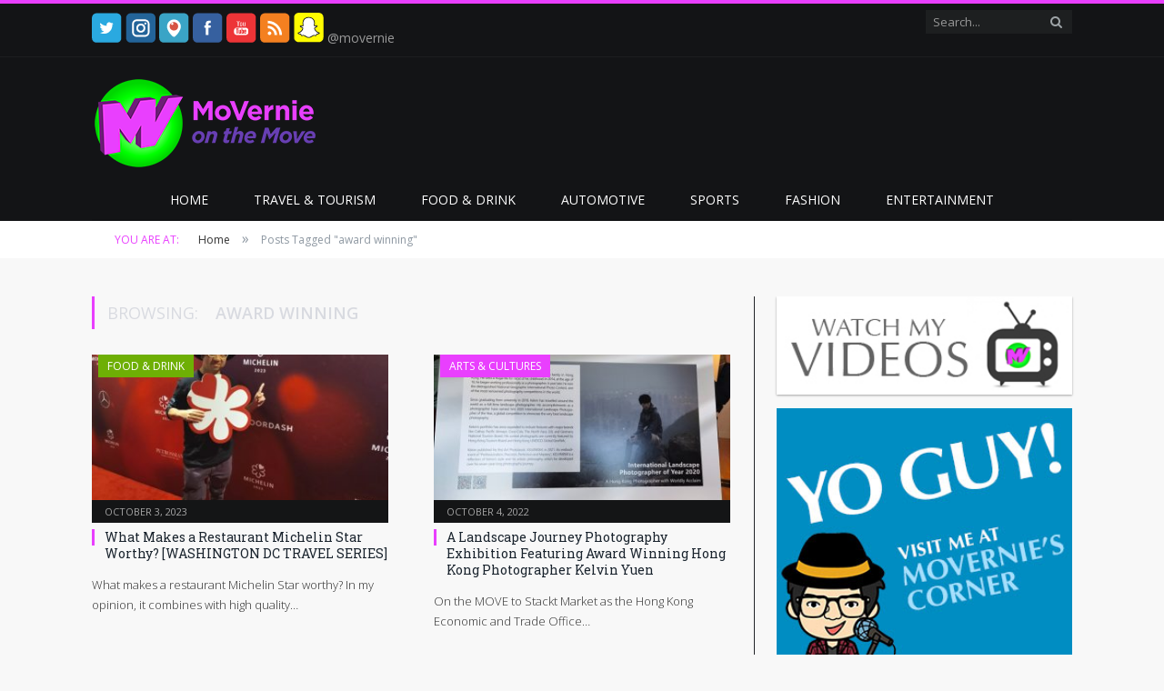

--- FILE ---
content_type: text/html; charset=UTF-8
request_url: https://movernie.com/tag/award-winning/
body_size: 18386
content:
<!DOCTYPE html><!--[if IE 8]><html
class="ie ie8" lang=en-US> <![endif]-->
<!--[if IE 9]><html
class="ie ie9" lang=en-US> <![endif]-->
<!--[if gt IE 9]><!--><html
lang=en-US>
<!--<![endif]--><head><meta
charset="UTF-8"><title>award winning Archives - MoVernie on the MOVE</title><meta
name="viewport" content="width=device-width, initial-scale=1"><meta
http-equiv="X-UA-Compatible" content="IE=edge"><link
rel=pingback href=https://movernie.com/xmlrpc.php><link
rel="shortcut icon" href=https://movernie.com/wp-content/uploads/2016/05/favicon.ico><meta
name="robots" content="index, follow, max-snippet:-1, max-image-preview:large, max-video-preview:-1"><link
rel=canonical href=https://movernie.com/tag/award-winning/ ><meta
property="og:locale" content="en_US"><meta
property="og:type" content="article"><meta
property="og:title" content="award winning Archives - MoVernie on the MOVE"><meta
property="og:url" content="https://movernie.com/tag/award-winning/"><meta
property="og:site_name" content="MoVernie on the MOVE"><meta
name="twitter:card" content="summary_large_image"> <script type=application/ld+json class=yoast-schema-graph>{"@context":"https://schema.org","@graph":[{"@type":"WebSite","@id":"https://movernie.com/#website","url":"https://movernie.com/","name":"MoVernie on the MOVE","description":"Lifestyle &amp; Travel Blog","potentialAction":[{"@type":"SearchAction","target":"https://movernie.com/?s={search_term_string}","query-input":"required name=search_term_string"}],"inLanguage":"en-US"},{"@type":"CollectionPage","@id":"https://movernie.com/tag/award-winning/#webpage","url":"https://movernie.com/tag/award-winning/","name":"award winning Archives - MoVernie on the MOVE","isPartOf":{"@id":"https://movernie.com/#website"},"inLanguage":"en-US","potentialAction":[{"@type":"ReadAction","target":["https://movernie.com/tag/award-winning/"]}]}]}</script> <link
rel=dns-prefetch href=//fonts.googleapis.com><link
rel=dns-prefetch href=//s.w.org><link
rel=alternate type=application/rss+xml title="MoVernie on the MOVE &raquo; Feed" href=https://movernie.com/feed/ ><link
rel=alternate type=application/rss+xml title="MoVernie on the MOVE &raquo; Comments Feed" href=https://movernie.com/comments/feed/ ><link
rel=alternate type=application/rss+xml title="MoVernie on the MOVE &raquo; award winning Tag Feed" href=https://movernie.com/tag/award-winning/feed/ > <script>window._wpemojiSettings = {"baseUrl":"https:\/\/s.w.org\/images\/core\/emoji\/13.0.1\/72x72\/","ext":".png","svgUrl":"https:\/\/s.w.org\/images\/core\/emoji\/13.0.1\/svg\/","svgExt":".svg","source":{"concatemoji":"https:\/\/movernie.com\/wp-includes\/js\/wp-emoji-release.min.js?ver=a034979d7be1bb44beff0f94b3c39d9e"}};
			!function(e,a,t){var n,r,o,i=a.createElement("canvas"),p=i.getContext&&i.getContext("2d");function s(e,t){var a=String.fromCharCode;p.clearRect(0,0,i.width,i.height),p.fillText(a.apply(this,e),0,0);e=i.toDataURL();return p.clearRect(0,0,i.width,i.height),p.fillText(a.apply(this,t),0,0),e===i.toDataURL()}function c(e){var t=a.createElement("script");t.src=e,t.defer=t.type="text/javascript",a.getElementsByTagName("head")[0].appendChild(t)}for(o=Array("flag","emoji"),t.supports={everything:!0,everythingExceptFlag:!0},r=0;r<o.length;r++)t.supports[o[r]]=function(e){if(!p||!p.fillText)return!1;switch(p.textBaseline="top",p.font="600 32px Arial",e){case"flag":return s([127987,65039,8205,9895,65039],[127987,65039,8203,9895,65039])?!1:!s([55356,56826,55356,56819],[55356,56826,8203,55356,56819])&&!s([55356,57332,56128,56423,56128,56418,56128,56421,56128,56430,56128,56423,56128,56447],[55356,57332,8203,56128,56423,8203,56128,56418,8203,56128,56421,8203,56128,56430,8203,56128,56423,8203,56128,56447]);case"emoji":return!s([55357,56424,8205,55356,57212],[55357,56424,8203,55356,57212])}return!1}(o[r]),t.supports.everything=t.supports.everything&&t.supports[o[r]],"flag"!==o[r]&&(t.supports.everythingExceptFlag=t.supports.everythingExceptFlag&&t.supports[o[r]]);t.supports.everythingExceptFlag=t.supports.everythingExceptFlag&&!t.supports.flag,t.DOMReady=!1,t.readyCallback=function(){t.DOMReady=!0},t.supports.everything||(n=function(){t.readyCallback()},a.addEventListener?(a.addEventListener("DOMContentLoaded",n,!1),e.addEventListener("load",n,!1)):(e.attachEvent("onload",n),a.attachEvent("onreadystatechange",function(){"complete"===a.readyState&&t.readyCallback()})),(n=t.source||{}).concatemoji?c(n.concatemoji):n.wpemoji&&n.twemoji&&(c(n.twemoji),c(n.wpemoji)))}(window,document,window._wpemojiSettings);</script> <style>img.wp-smiley,
img.emoji {
	display: inline !important;
	border: none !important;
	box-shadow: none !important;
	height: 1em !important;
	width: 1em !important;
	margin: 0 .07em !important;
	vertical-align: -0.1em !important;
	background: none !important;
	padding: 0 !important;
}</style><link
rel=stylesheet href=https://movernie.com/wp-content/cache/minify/4c562.css media=all><link
rel=stylesheet id=smartmag-fonts-css  href='https://fonts.googleapis.com/css?family=Open+Sans%3A400%2C400Italic%2C600%2C700%7CRoboto+Slab&#038;subset' type=text/css media=all><link
rel=stylesheet href=https://movernie.com/wp-content/cache/minify/b6ad2.css media=all><style id=smartmag-skin-inline-css>/*<![CDATA[*/@import url('https://fonts.googleapis.com/css?family=Open+Sans%3A300&subset=');


::selection { background: #E93FFE; }

::-moz-selection { background: #E93FFE; }

.top-bar, .post-content .modern-quote, .mobile-head { border-top-color: #E93FFE; }

.main-color,
.trending-ticker .heading,
.nav-light .menu > li:hover > a,
.nav-light .menu > .current-menu-item > a,
.nav-light .menu > .current-menu-parent > a,
.nav-light .menu li li:hover,
.nav-light .menu li li.current-menu-item,
.nav-light .mega-menu .sub-nav li:hover,
.nav-light .menu .sub-nav li.current-menu-item,
.nav-light .menu li li:hover > a,
.nav-light .menu li li.current-menu-item > a,
.nav-light .mega-menu .sub-nav li:hover > a,
.nav-light .menu .sub-nav li.current-menu-item > a,
.nav-light-search .active .search-icon,
.nav-light-search .search-icon:hover,
.breadcrumbs .location,
.gallery-title,
.section-head.prominent,
.recentcomments .url,
.block.posts .fa-angle-right,
.news-focus .section-head,
.focus-grid .section-head,
.post-meta-b .posted-by a,
.post-content a,
.main-stars,
.main-stars span:before,
.related-posts .section-head,
.comments-list .bypostauthor .comment-author a,
.error-page .text-404,
a.bbp-author-name { color: #E93FFE; }

.navigation .menu > li:hover > a,
.navigation .menu > .current-menu-item > a,
.navigation .menu > .current-menu-parent > a,
.navigation .menu > .current-menu-ancestor > a,
.block-head,
.tabbed .tabs-list .active a,
.comment-content .reply,
.sc-tabs .active a,
.nav-dark-b { border-bottom-color: #E93FFE; }

.main-featured .cat,
.main-featured .pages .flex-active,
.main-pagination .current,
.main-pagination a:hover,
.block-head .heading,
.cat-title,
.post .read-more a,
.rate-number .progress,
.listing-meta .rate-number .progress,
.review-box .overall,
.review-box .bar,
.post-pagination > span,
.button,
.sc-button-default:hover,
.drop-caps { background: #E93FFE; }

.nav-search .search-icon:hover,
.nav-search .active .search-icon { border-color: #E93FFE; }

.modal-header .modal-title,
.highlights h2:before,
.post-header .post-title:before,
.review-box .heading,
.main-heading,
.page-title,
.entry-title,
div.bbp-template-notice,
div.indicator-hint,
div.bbp-template-notice.info,
.post-content .wpcf7-not-valid-tip { border-left-color: #E93FFE; }

@media only screen and (max-width: 799px) { .navigation .mobile .fa { background: #E93FFE; } }

.mobile-head { border-top-color: #E93FFE; }

.main-head { background-color: #131416; background-image: none;; }

.top-bar, .top-bar.dark { background-color: #131416;; }

.navigation { background-color: #131416;; }

@media only screen and (max-width: 799px) { .navigation .menu > li:hover > a, .navigation .menu > .current-menu-item > a, 
.navigation .menu > .current-menu-parent > a { background-color: #131416;; } }

.navigation.sticky { background: rgb(19,20,22); background: rgba(19,20,22, 0.9);; }

body, body.boxed { background-color: #f8f8f8;; }

.post-content { color: #313131; }

.highlights .excerpt, .listing-alt .content .excerpt { color: #313131; }

.highlights .excerpt, .listing-alt .content .excerpt { font-family: "Open Sans", Arial, sans-serif; font-weight: 300;  }
.post-content { font-size: 14px;  }
.main-featured { background-color: #131416; background-image: none;; }

.post-content h1 { font-size: 21px;; }

.post-content h2 { font-size: 18px;; }

.post-content h3 { font-size: 16px;; }

.post-content h4 { font-size: 15px;; }

.post-content h5 { font-size: 14px;; }

.post-content h6 { font-size: 13px;; }

.post-content > p:first-child { font-size: inherit; color: inherit;; }


.cat-15, 
.cat-title.cat-15,
.block-head.cat-text-15 .heading { 
	background: #d70060;
}

.block-head.cat-text-15 {
	border-color: #d70060;
}
				
.cat-text-15, .section-head.cat-text-15 { color: #d70060; }
				 

.navigation .menu > .menu-cat-15:hover > a, .navigation .menu > .menu-cat-15.current-menu-item > a, .navigation .menu > .menu-cat-15.current-menu-parent > a {
	border-bottom-color: #d70060;
}

body.boxed.category-15 { background: url(https://theme-sphere.com/smart-mag/wp-content/uploads/2013/07/9278066227_ae25452933_b1.jpg) no-repeat center center fixed; -webkit-background-size: cover; background-size: cover; }

.cat-14, 
.cat-title.cat-14,
.block-head.cat-text-14 .heading { 
	background: #d4301a;
}

.block-head.cat-text-14 {
	border-color: #d4301a;
}
				
.cat-text-14, .section-head.cat-text-14 { color: #d4301a; }
				 

.navigation .menu > .menu-cat-14:hover > a, .navigation .menu > .menu-cat-14.current-menu-item > a, .navigation .menu > .menu-cat-14.current-menu-parent > a {
	border-bottom-color: #d4301a;
}


.cat-19, 
.cat-title.cat-19,
.block-head.cat-text-19 .heading { 
	background: #32742c;
}

.block-head.cat-text-19 {
	border-color: #32742c;
}
				
.cat-text-19, .section-head.cat-text-19 { color: #32742c; }
				 

.navigation .menu > .menu-cat-19:hover > a, .navigation .menu > .menu-cat-19.current-menu-item > a, .navigation .menu > .menu-cat-19.current-menu-parent > a {
	border-bottom-color: #32742c;
}


.cat-16, 
.cat-title.cat-16,
.block-head.cat-text-16 .heading { 
	background: #32742c;
}

.block-head.cat-text-16 {
	border-color: #32742c;
}
				
.cat-text-16, .section-head.cat-text-16 { color: #32742c; }
				 

.navigation .menu > .menu-cat-16:hover > a, .navigation .menu > .menu-cat-16.current-menu-item > a, .navigation .menu > .menu-cat-16.current-menu-parent > a {
	border-bottom-color: #32742c;
}


.cat-17, 
.cat-title.cat-17,
.block-head.cat-text-17 .heading { 
	background: #e67e22;
}

.block-head.cat-text-17 {
	border-color: #e67e22;
}
				
.cat-text-17, .section-head.cat-text-17 { color: #e67e22; }
				 

.navigation .menu > .menu-cat-17:hover > a, .navigation .menu > .menu-cat-17.current-menu-item > a, .navigation .menu > .menu-cat-17.current-menu-parent > a {
	border-bottom-color: #e67e22;
}


.cat-27, 
.cat-title.cat-27,
.block-head.cat-text-27 .heading { 
	background: #2980b9;
}

.block-head.cat-text-27 {
	border-color: #2980b9;
}
				
.cat-text-27, .section-head.cat-text-27 { color: #2980b9; }
				 

.navigation .menu > .menu-cat-27:hover > a, .navigation .menu > .menu-cat-27.current-menu-item > a, .navigation .menu > .menu-cat-27.current-menu-parent > a {
	border-bottom-color: #2980b9;
}


.cat-18, 
.cat-title.cat-18,
.block-head.cat-text-18 .heading { 
	background: #3498db;
}

.block-head.cat-text-18 {
	border-color: #3498db;
}
				
.cat-text-18, .section-head.cat-text-18 { color: #3498db; }
				 

.navigation .menu > .menu-cat-18:hover > a, .navigation .menu > .menu-cat-18.current-menu-item > a, .navigation .menu > .menu-cat-18.current-menu-parent > a {
	border-bottom-color: #3498db;
}


.cat-2561, 
.cat-title.cat-2561,
.block-head.cat-text-2561 .heading { 
	background: #d70060;
}

.block-head.cat-text-2561 {
	border-color: #d70060;
}
				
.cat-text-2561, .section-head.cat-text-2561 { color: #d70060; }
				 

.navigation .menu > .menu-cat-2561:hover > a, .navigation .menu > .menu-cat-2561.current-menu-item > a, .navigation .menu > .menu-cat-2561.current-menu-parent > a {
	border-bottom-color: #d70060;
}

body.boxed.category-2561 { background: url(https://theme-sphere.com/smart-mag/wp-content/uploads/2013/07/9278066227_ae25452933_b1.jpg) no-repeat center center fixed; -webkit-background-size: cover; background-size: cover; }

.cat-2569, 
.cat-title.cat-2569,
.block-head.cat-text-2569 .heading { 
	background: #d4301a;
}

.block-head.cat-text-2569 {
	border-color: #d4301a;
}
				
.cat-text-2569, .section-head.cat-text-2569 { color: #d4301a; }
				 

.navigation .menu > .menu-cat-2569:hover > a, .navigation .menu > .menu-cat-2569.current-menu-item > a, .navigation .menu > .menu-cat-2569.current-menu-parent > a {
	border-bottom-color: #d4301a;
}


.cat-2573, 
.cat-title.cat-2573,
.block-head.cat-text-2573 .heading { 
	background: #32742c;
}

.block-head.cat-text-2573 {
	border-color: #32742c;
}
				
.cat-text-2573, .section-head.cat-text-2573 { color: #32742c; }
				 

.navigation .menu > .menu-cat-2573:hover > a, .navigation .menu > .menu-cat-2573.current-menu-item > a, .navigation .menu > .menu-cat-2573.current-menu-parent > a {
	border-bottom-color: #32742c;
}


.cat-2562, 
.cat-title.cat-2562,
.block-head.cat-text-2562 .heading { 
	background: #f48020;
}

.block-head.cat-text-2562 {
	border-color: #f48020;
}
				
.cat-text-2562, .section-head.cat-text-2562 { color: #f48020; }
				 

.navigation .menu > .menu-cat-2562:hover > a, .navigation .menu > .menu-cat-2562.current-menu-item > a, .navigation .menu > .menu-cat-2562.current-menu-parent > a {
	border-bottom-color: #f48020;
}


.cat-2570, 
.cat-title.cat-2570,
.block-head.cat-text-2570 .heading { 
	background: #e67e22;
}

.block-head.cat-text-2570 {
	border-color: #e67e22;
}
				
.cat-text-2570, .section-head.cat-text-2570 { color: #e67e22; }
				 

.navigation .menu > .menu-cat-2570:hover > a, .navigation .menu > .menu-cat-2570.current-menu-item > a, .navigation .menu > .menu-cat-2570.current-menu-parent > a {
	border-bottom-color: #e67e22;
}


.cat-2571, 
.cat-title.cat-2571,
.block-head.cat-text-2571 .heading { 
	background: #2980b9;
}

.block-head.cat-text-2571 {
	border-color: #2980b9;
}
				
.cat-text-2571, .section-head.cat-text-2571 { color: #2980b9; }
				 

.navigation .menu > .menu-cat-2571:hover > a, .navigation .menu > .menu-cat-2571.current-menu-item > a, .navigation .menu > .menu-cat-2571.current-menu-parent > a {
	border-bottom-color: #2980b9;
}


.cat-556, 
.cat-title.cat-556,
.block-head.cat-text-556 .heading { 
	background: #ad69aa;
}

.block-head.cat-text-556 {
	border-color: #ad69aa;
}
				
.cat-text-556, .section-head.cat-text-556 { color: #ad69aa; }
				 

.navigation .menu > .menu-cat-556:hover > a, .navigation .menu > .menu-cat-556.current-menu-item > a, .navigation .menu > .menu-cat-556.current-menu-parent > a {
	border-bottom-color: #ad69aa;
}


.cat-2582, 
.cat-title.cat-2582,
.block-head.cat-text-2582 .heading { 
	background: #6eaf05;
}

.block-head.cat-text-2582 {
	border-color: #6eaf05;
}
				
.cat-text-2582, .section-head.cat-text-2582 { color: #6eaf05; }
				 

.navigation .menu > .menu-cat-2582:hover > a, .navigation .menu > .menu-cat-2582.current-menu-item > a, .navigation .menu > .menu-cat-2582.current-menu-parent > a {
	border-bottom-color: #6eaf05;
}


.cat-553, 
.cat-title.cat-553,
.block-head.cat-text-553 .heading { 
	background: #3c8ee0;
}

.block-head.cat-text-553 {
	border-color: #3c8ee0;
}
				
.cat-text-553, .section-head.cat-text-553 { color: #3c8ee0; }
				 

.navigation .menu > .menu-cat-553:hover > a, .navigation .menu > .menu-cat-553.current-menu-item > a, .navigation .menu > .menu-cat-553.current-menu-parent > a {
	border-bottom-color: #3c8ee0;
}


.cat-559, 
.cat-title.cat-559,
.block-head.cat-text-559 .heading { 
	background: #ed3437;
}

.block-head.cat-text-559 {
	border-color: #ed3437;
}
				
.cat-text-559, .section-head.cat-text-559 { color: #ed3437; }
				 

.navigation .menu > .menu-cat-559:hover > a, .navigation .menu > .menu-cat-559.current-menu-item > a, .navigation .menu > .menu-cat-559.current-menu-parent > a {
	border-bottom-color: #ed3437;
}


.cat-561, 
.cat-title.cat-561,
.block-head.cat-text-561 .heading { 
	background: #20c1b7;
}

.block-head.cat-text-561 {
	border-color: #20c1b7;
}
				
.cat-text-561, .section-head.cat-text-561 { color: #20c1b7; }
				 

.navigation .menu > .menu-cat-561:hover > a, .navigation .menu > .menu-cat-561.current-menu-item > a, .navigation .menu > .menu-cat-561.current-menu-parent > a {
	border-bottom-color: #20c1b7;
}/*]]>*/</style><link
rel=stylesheet href=https://movernie.com/wp-content/cache/minify/b7466.css media=all><style id=__EPYT__style-inline-css>.epyt-gallery-thumb {
                        width: 33.333%;
                }</style> <script src=https://movernie.com/wp-content/cache/minify/818c0.js></script> <script id=__ytprefs__-js-extra>var _EPYT_ = {"ajaxurl":"https:\/\/movernie.com\/wp-admin\/admin-ajax.php","security":"b2aaa0781d","gallery_scrolloffset":"20","eppathtoscripts":"https:\/\/movernie.com\/wp-content\/plugins\/youtube-embed-plus\/scripts\/","eppath":"https:\/\/movernie.com\/wp-content\/plugins\/youtube-embed-plus\/","epresponsiveselector":"[\"iframe.__youtube_prefs_widget__\"]","epdovol":"1","version":"13.4.1.2","evselector":"iframe.__youtube_prefs__[src], iframe[src*=\"youtube.com\/embed\/\"], iframe[src*=\"youtube-nocookie.com\/embed\/\"]","ajax_compat":"","ytapi_load":"light","pause_others":"","stopMobileBuffer":"1","vi_active":"","vi_js_posttypes":[]};</script> <script src=https://movernie.com/wp-content/cache/minify/8fc7a.js></script> <link
rel=https://api.w.org/ href=https://movernie.com/wp-json/ ><link
rel=alternate type=application/json href=https://movernie.com/wp-json/wp/v2/tags/2462><link
rel=EditURI type=application/rsd+xml title=RSD href=https://movernie.com/xmlrpc.php?rsd><link
rel=wlwmanifest type=application/wlwmanifest+xml href=https://movernie.com/wp-includes/wlwmanifest.xml><div
id=fb-root></div> <script async defer crossorigin=anonymous src="https://connect.facebook.net/en_US/sdk.js#xfbml=1&version=v9.0" nonce=M7FD2bIL></script> <!--[if lt IE 9]> <script src=https://movernie.com/wp-content/themes/smart-mag/js/html5.js></script> <![endif]--> <script>document.querySelector('head').innerHTML +=
        '<style class=bunyad-img-effects-css>.main img, .main-footer img { opacity: 0; }</style>';</script> </head><body
data-rsssl=1 class="archive tag tag-award-winning tag-2462 page-builder right-sidebar full img-effects has-nav-dark has-head-default"><div
id=fb-root></div> <script async defer crossorigin=anonymous src="https://connect.facebook.net/en_US/sdk.js#xfbml=1&version=v8.0"
        nonce=OmmqdQTy></script> <div
class=main-wrap><div
class=top-bar><div
class=wrap><section
class="top-bar-content cf"><div
class=search><form
role=search action=https://movernie.com/ method=get>
<input
type=text name=s class=query value placeholder=Search...>
<button
class=search-button type=submit><i
class="fa fa-search"></i></button></form></div><div
class=textwidget><ul
class=share-buttons><li>
<a
href=https://twitter.com/MoVernie target=_blank title=Twitter rel=noopener><img
src=https://movernie.com/wp-content/uploads/2016/06/twitter.png></a></li><li>
<a
href="https://www.instagram.com/realmovernie/"" target=_blank title=Instagram><img
src=https://movernie.com/wp-content/uploads/2016/06/instagram.png></a></li><li>
<a
href=https://www.periscope.tv/MoVernie target=_blank title=Periscope rel=noopener><img
src=https://movernie.com/wp-content/uploads/2016/06/periscope.png></a></li><li>
<a
href=https://www.facebook.com/MoVernie-513374968673504/ target=_blank title=Facebook rel=noopener><img
src=https://movernie.com/wp-content/uploads/2016/06/facebook.png></a></li><li>
<a
href=https://www.youtube.com/user/movernie target=_blank title=Youtube rel=noopener><img
src=https://movernie.com/wp-content/uploads/2016/06/youtube.png></a></li><li>
<a
href=https://feeds.feedburner.com/movernie target=_blank title=RSS rel=noopener><img
src=https://movernie.com/wp-content/uploads/2016/06/rss.png></a></li><li>
<img
src=https://movernie.com/wp-content/uploads/2016/06/snapchat.png>
@movernie</li></ul></div></section></div></div><div
id=main-head class=main-head><div
class=wrap><header
class=default><div
class=title>
<a
href=https://movernie.com/ title="MoVernie on the MOVE" rel=home class=is-logo-mobile>
<img
src=https://movernie.com/wp-content/uploads/2016/04/logo.png class=logo-mobile width=0 height=0>
<img
src=https://movernie.com/wp-content/uploads/2016/04/logo.png class=logo-image alt="MoVernie on the MOVE">
</a></div><div
class=right></div></header><div
class=main-nav><div
class="navigation-wrap cf"><nav
class="navigation cf nav-center nav-dark"><div
class><div
class=mobile data-type=off-canvas data-search=1>
<a
href=# class=selected>
<span
class=text>Navigate</span><span
class=current></span> <i
class="hamburger fa fa-bars"></i>
</a></div><div
class=menu-primary-menu-container><ul
id=menu-primary-menu class=menu><li
id=menu-item-9558 class="menu-item menu-item-type-post_type menu-item-object-page menu-item-home menu-item-9558"><a
href=https://movernie.com/ >Home</a></li><li
id=menu-item-9557 class="menu-item menu-item-type-post_type menu-item-object-page menu-item-9557"><a
href=https://movernie.com/travel-and-tourism/ >Travel &#038; Tourism</a></li><li
id=menu-item-9556 class="menu-item menu-item-type-post_type menu-item-object-page menu-item-9556"><a
href=https://movernie.com/food-and-drink/ >Food &#038; Drink</a></li><li
id=menu-item-9555 class="menu-item menu-item-type-post_type menu-item-object-page menu-item-9555"><a
href=https://movernie.com/automotive/ >Automotive</a></li><li
id=menu-item-9554 class="menu-item menu-item-type-post_type menu-item-object-page menu-item-9554"><a
href=https://movernie.com/sports/ >Sports</a></li><li
id=menu-item-9553 class="menu-item menu-item-type-post_type menu-item-object-page menu-item-9553"><a
href=https://movernie.com/fashion/ >Fashion</a></li><li
id=menu-item-9552 class="menu-item menu-item-type-post_type menu-item-object-page menu-item-9552"><a
href=https://movernie.com/entertainment/ >Entertainment</a></li></ul></div></div></nav></div></div></div></div><div
class=breadcrumbs-wrap><div
class=wrap><nav
class="breadcrumbs ts-contain" id=breadcrumb><div
class="inner"breadcrumbs ts-contain><span
class=location>You are at:</span><span><a
href=https://movernie.com/ ><span>Home</span></a></span> <span
class=delim>&raquo;</span> <span
class=current>Posts Tagged &quot;award winning&quot;</span></div></nav></div></div><div
class="main wrap cf"><div
class=row><div
class="col-8 main-content"><h2 class="main-heading">Browsing: <strong>award winning</strong></h2><div
class="row b-row listing meta-above grid-2"><div
class="column half b-col"><article
class="highlights post-42874 post type-post status-publish format-standard has-post-thumbnail category-food-and-drink tag-award-winning tag-cranes tag-michelin tag-michelin-star tag-washington-dc tag-washington-dc-travel-series">
<span
class="cat-title cat-2582"><a
href=https://movernie.com/category/food-and-drink/ title="Food &amp; Drink">Food &amp; Drink</a></span>
<a
href=https://movernie.com/what-makes-a-restaurant-michelin-star-worthy-washington-dc-travel-series/ title="What Makes a Restaurant Michelin Star Worthy? [WASHINGTON DC TRAVEL SERIES]" class=image-link>
<img
width=351 height=185 src=https://movernie.com/wp-content/uploads/2023/10/michelin-351x185.jpg class="image wp-post-image" alt loading=lazy title="What Makes a Restaurant Michelin Star Worthy? [WASHINGTON DC TRAVEL SERIES]">
</a><div
class="cf listing-meta meta above">
<time
datetime=2023-10-03T08:39:39+00:00 class=meta-item>October 3, 2023</time></div><h2 class="post-title"><a
href=https://movernie.com/what-makes-a-restaurant-michelin-star-worthy-washington-dc-travel-series/ >What Makes a Restaurant Michelin Star Worthy? [WASHINGTON DC TRAVEL SERIES]</a></h2><div
class=excerpt><p>What makes a restaurant Michelin Star worthy? In my opinion, it combines with high quality&hellip;</p></div></article></div><div
class="column half b-col"><article
class="highlights post-38793 post type-post status-publish format-standard has-post-thumbnail category-arts-cultures category-fashion tag-a-landscape-journey tag-award-winning tag-ccpst tag-discover-hong-kong tag-hong-kong tag-hong-kong-economic-and-trade-office tag-landscape-photography tag-photography tag-photography-exhibitions tag-stackt-market tag-the-chinese-canadian-photographic-society-of-toronto">
<span
class="cat-title cat-3626"><a
href=https://movernie.com/category/fashion/arts-cultures/ title="Arts &amp; Cultures">Arts &amp; Cultures</a></span>
<a
href=https://movernie.com/a-landscape-journey-photography-exhibition-featuring-award-winning-hong-kong-photographer-kelvin-yuen/ title="A Landscape Journey Photography Exhibition Featuring Award Winning Hong Kong Photographer Kelvin Yuen" class=image-link>
<img
width=351 height=185 src=https://movernie.com/wp-content/uploads/2022/10/IMG_20221004_182103_edit_445137669028430_resized_20221005_123822488-351x185.jpg class="image wp-post-image" alt loading=lazy title="A Landscape Journey Photography Exhibition Featuring Award Winning Hong Kong Photographer Kelvin Yuen">
</a><div
class="cf listing-meta meta above">
<time
datetime=2022-10-04T18:40:25+00:00 class=meta-item>October 4, 2022</time></div><h2 class="post-title"><a
href=https://movernie.com/a-landscape-journey-photography-exhibition-featuring-award-winning-hong-kong-photographer-kelvin-yuen/ >A Landscape Journey Photography Exhibition Featuring Award Winning Hong Kong Photographer Kelvin Yuen</a></h2><div
class=excerpt><p>On the MOVE to Stackt Market as the Hong Kong Economic and Trade Office&hellip;</p></div></article></div><div
class="column half b-col"><article
class="highlights post-7767 post type-post status-publish format-standard has-post-thumbnail category-food-and-drink tag-award-winning tag-best-restaurants tag-chef tag-chef-rene tag-copenhagen tag-creativity tag-denmark tag-food tag-foodie tag-michelin-star tag-noma tag-nordic-cuisine tag-rene-redzepi tag-restaurant tag-resto tag-top-chef tag-top-restaurants tag-worlds-best">
<span
class="cat-title cat-2582"><a
href=https://movernie.com/category/food-and-drink/ title="Food &amp; Drink">Food &amp; Drink</a></span>
<a
href=https://movernie.com/noma-1-worlds-best-50-restauran/ title="NOMA (#1 The World&#8217;s Best 50 Restaurant) &#8211; MoVernie vs Food" class=image-link>
<img
width=351 height=185 src=https://movernie.com/wp-content/uploads/2015/01/IMG_1088-351x185.jpg class="image wp-post-image" alt loading=lazy title="NOMA (#1 The World&#8217;s Best 50 Restaurant) &#8211; MoVernie vs Food">
</a><div
class="cf listing-meta meta above">
<time
datetime=2015-01-04T18:40:00+00:00 class=meta-item>January 4, 2015</time></div><h2 class="post-title"><a
href=https://movernie.com/noma-1-worlds-best-50-restauran/ >NOMA (#1 The World&#8217;s Best 50 Restaurant) &#8211; MoVernie vs Food</a></h2><div
class=excerpt><p>Ever since I posted pictures and videos of me eating Danish Ants on beef tartare&hellip;</p></div></article></div></div><div
class=main-pagination></div></div><aside
class="col-4 sidebar"><div
class><ul><li
id=custom_html-2 class="widget_text widget widget_custom_html"><div
class="textwidget custom-html-widget"><div
class=sidebar__link>
<a
class=sidebar__link href=/videos>
<img
class=sidebar__link-img border=0 alt="Movernie's Videos" src=https://movernie.com/wp-content/uploads/2016/06/movernie-videos.jpg width=100%>
</a></div><div
class=sidebar__link>
<a
class=sidebar__link href=/movernies-corner>
<img
border=0 alt="Movernie's Videos" src=https://movernie.com/wp-content/uploads/2016/06/movernie-corner-banner.jpg width=100%>
</a></div></div></li><li
id=bunyad_about_widget-1 class="widget bunyad-about"><h3 class="widgettitle">About MoVernie</h3><div
class=about-widget>
<img
src=/wp-content/uploads/2016/04/logo.png><p>I am always on the MOVE. Follow my adventurous journey interviewing celebrities &amp; athletes &amp; cool awesome events/parties!</p><div
class=feedburner><p
class=heading>Subscribe to my feed:</p><form
method=post action=//feedburner.google.com/fb/a/mailverify>
<input
type=hidden value=MovernieOnTheMove name=uri>
<input
type=hidden name=loc value=en_US>
<label
for=feedburner-email>Email Address</label>
<input
type=text id=feedburner-email name=email class=feedburner-email placeholder="Email Address">
<input
class=feedburner-subscribe type=submit name=submit value=SUBMIT></form></div></div></li><li
id=bunyad-latest-posts-widget-5 class="widget latest-posts"><h3 class="widgettitle">Recent Posts</h3><ul
class=posts-list><li>
<a
href=https://movernie.com/shinta-japanese-bbq-inside-riocan-empress-mall-north-york-canada/ >
</a><div
class=content><div
class="cf listing-meta meta above">
<time
datetime=2026-01-11T05:12:42+00:00 class=meta-item>January 11, 2026</time></div>
<a
href=https://movernie.com/shinta-japanese-bbq-inside-riocan-empress-mall-north-york-canada/ title="Shinta Japanese BBQ (Inside RioCan Empress Mall) &#8211; North York, Canada">
Shinta Japanese BBQ (Inside RioCan Empress Mall) &#8211; North York, Canada</a></div></li><li>
<a
href=https://movernie.com/zunyan-fine-dining-banquet-%e7%9b%9b%e4%b8%96%e6%a8%bd%e5%ae%b4-scarborough-canada/ ><img
width=110 height=96 src=https://movernie.com/wp-content/uploads/2026/01/IMG_7788-110x96.jpeg class="attachment-post-thumbnail size-post-thumbnail wp-post-image" alt loading=lazy title="Zunyan Fine Dining &#038; Banquet 盛世樽宴 &#8211; Scarborough, Canada">
</a><div
class=content><div
class="cf listing-meta meta above">
<time
datetime=2026-01-10T06:24:02+00:00 class=meta-item>January 10, 2026</time></div>
<a
href=https://movernie.com/zunyan-fine-dining-banquet-%e7%9b%9b%e4%b8%96%e6%a8%bd%e5%ae%b4-scarborough-canada/ title="Zunyan Fine Dining &#038; Banquet 盛世樽宴 &#8211; Scarborough, Canada">
Zunyan Fine Dining &#038; Banquet 盛世樽宴 &#8211; Scarborough, Canada</a></div></li><li>
<a
href=https://movernie.com/matsuya-markham-road-location-canada/ ><img
width=110 height=96 src=https://movernie.com/wp-content/uploads/2026/01/IMG_7656-110x96.jpeg class="attachment-post-thumbnail size-post-thumbnail wp-post-image" alt loading=lazy title="Matsuya 松屋 &#8211; Markham Road Location &#8211; Ontario, Canada">
</a><div
class=content><div
class="cf listing-meta meta above">
<time
datetime=2026-01-08T08:07:21+00:00 class=meta-item>January 8, 2026</time></div>
<a
href=https://movernie.com/matsuya-markham-road-location-canada/ title="Matsuya 松屋 &#8211; Markham Road Location &#8211; Ontario, Canada">
Matsuya 松屋 &#8211; Markham Road Location &#8211; Ontario, Canada</a></div></li></ul></li><li
id=custom_html-3 class="widget_text widget widget_custom_html"><h3 class="widgettitle">Facebook</h3><div
class="textwidget custom-html-widget"><div
class=fb-page data-href=https://www.facebook.com/MoVernie-513374968673504 data-tabs=timeline data-width data-height=271 data-small-header=false data-adapt-container-width=true data-hide-cover=false data-show-facepile=false><blockquote
cite=https://www.facebook.com/MoVernie-513374968673504 class=fb-xfbml-parse-ignore><a
href=https://www.facebook.com/MoVernie-513374968673504>MoVernie</a></blockquote></div></div></li><li
id=text-4 class="widget widget_text"><div
class=textwidget><p>Copyright © 2020 MoVernie.com</p></div></li></ul></div></aside></div></div><footer
class=main-footer><div
class=wrap><ul
class="widgets row cf"><li
class="widget col-4 bunyad-about"><h3 class="widgettitle">About Me</h3><div
class=about-widget>
<img
src=/wp-content/uploads/2016/04/logo.png><p>I am always on the MOVE. Follow my adventurous journey interviewing celebrities &amp; athletes &amp; cool awesome events/parties!</p><div
class=feedburner><p
class=heading>Subscribe to my feed:</p><form
method=post action=//feedburner.google.com/fb/a/mailverify>
<input
type=hidden value=MovernieOnTheMove name=uri>
<input
type=hidden name=loc value=en_US>
<label
for=feedburner-email>Email Address</label>
<input
type=text id=feedburner-email name=email class=feedburner-email placeholder="Email Address">
<input
class=feedburner-subscribe type=submit name=submit value=SUBMIT></form></div></div></li><li
class="widget col-4 widget_text"><h3 class="widgettitle">Find me on Facebook</h3><div
class=textwidget><div
class=fb-page data-href=https://www.facebook.com/movernieonthemove data-tabs=timeline data-width data-height=271 data-small-header=false data-adapt-container-width=true data-hide-cover=false data-show-facepile=true><blockquote
cite=https://www.facebook.com/movernieonthemove class=fb-xfbml-parse-ignore><p><a
href=https://www.facebook.com/movernieonthemove>MoVernie</a></p></blockquote></div></div></li><li
class="widget col-4 widget_instagram-feed-widget"><h3 class="widgettitle">Follow me on Instagram</h3><div
id=sb_instagram class="sbi sbi_col_5  sbi_width_resp" style="padding-bottom: 10px;width: 100%;" data-feedid=sbi_17841401381747923#20 data-res=auto data-cols=5 data-num=20 data-shortcode-atts={}  data-sbi-flags=favorLocal><div
id=sbi_images style="padding: 5px;"><div
class="sbi_item sbi_type_image sbi_new sbi_transition" id=sbi_17956204079575380 data-date=1684876779><div
class=sbi_photo_wrap>
<a
class=sbi_photo href=https://www.instagram.com/p/CsmbqOvuZuy/ target=_blank rel="noopener nofollow" data-full-res="https://scontent.cdninstagram.com/v/t51.29350-15/348481084_1377770479732947_1408514405252432494_n.webp?stp=dst-jpg&#038;_nc_cat=109&#038;ccb=1-7&#038;_nc_sid=8ae9d6&#038;_nc_ohc=NmtvXnaEmqkAX-CO7vI&#038;_nc_ht=scontent.cdninstagram.com&#038;edm=ANo9K5cEAAAA&#038;oh=00_AfARSjS2yG7xkkzGEPhbBVO4GZ0FRDSdGGmnW6fQL-KeUw&#038;oe=647429A2" data-img-src-set="{&quot;d&quot;:&quot;https:\/\/scontent.cdninstagram.com\/v\/t51.29350-15\/348481084_1377770479732947_1408514405252432494_n.webp?stp=dst-jpg&amp;_nc_cat=109&amp;ccb=1-7&amp;_nc_sid=8ae9d6&amp;_nc_ohc=NmtvXnaEmqkAX-CO7vI&amp;_nc_ht=scontent.cdninstagram.com&amp;edm=ANo9K5cEAAAA&amp;oh=00_AfARSjS2yG7xkkzGEPhbBVO4GZ0FRDSdGGmnW6fQL-KeUw&amp;oe=647429A2&quot;,&quot;150&quot;:&quot;https:\/\/scontent.cdninstagram.com\/v\/t51.29350-15\/348481084_1377770479732947_1408514405252432494_n.webp?stp=dst-jpg&amp;_nc_cat=109&amp;ccb=1-7&amp;_nc_sid=8ae9d6&amp;_nc_ohc=NmtvXnaEmqkAX-CO7vI&amp;_nc_ht=scontent.cdninstagram.com&amp;edm=ANo9K5cEAAAA&amp;oh=00_AfARSjS2yG7xkkzGEPhbBVO4GZ0FRDSdGGmnW6fQL-KeUw&amp;oe=647429A2&quot;,&quot;320&quot;:&quot;https:\/\/scontent.cdninstagram.com\/v\/t51.29350-15\/348481084_1377770479732947_1408514405252432494_n.webp?stp=dst-jpg&amp;_nc_cat=109&amp;ccb=1-7&amp;_nc_sid=8ae9d6&amp;_nc_ohc=NmtvXnaEmqkAX-CO7vI&amp;_nc_ht=scontent.cdninstagram.com&amp;edm=ANo9K5cEAAAA&amp;oh=00_AfARSjS2yG7xkkzGEPhbBVO4GZ0FRDSdGGmnW6fQL-KeUw&amp;oe=647429A2&quot;,&quot;640&quot;:&quot;https:\/\/scontent.cdninstagram.com\/v\/t51.29350-15\/348481084_1377770479732947_1408514405252432494_n.webp?stp=dst-jpg&amp;_nc_cat=109&amp;ccb=1-7&amp;_nc_sid=8ae9d6&amp;_nc_ohc=NmtvXnaEmqkAX-CO7vI&amp;_nc_ht=scontent.cdninstagram.com&amp;edm=ANo9K5cEAAAA&amp;oh=00_AfARSjS2yG7xkkzGEPhbBVO4GZ0FRDSdGGmnW6fQL-KeUw&amp;oe=647429A2&quot;}">
<span
class=sbi-screenreader>Texas BBQ @dickeystorontoyonge.They have recentl</span>
<img
src=https://movernie.com/wp-content/plugins/instagram-feed/img/placeholder.png alt="Texas BBQ @dickeystorontoyonge.They have recently just opened, luv the brisket, burned ends, sausages, ribs and smoked turkey.In particular, I enjoyed the mac n cheese and fried okra.Let&#039;s Texas in Toronto!Special thanks to @dickeystorontoyonge
for having me.#DickeysTorontoYonge #texanbbq #texas #bbq #barbecue #beef #brisket #sausage #ribs #smokedmeat #DowntownToronto #letstexas #movernie #newapot #hotspot #torontoeats #torontofood #torontofoodie #torontorestaurants">
</a></div></div><div
class="sbi_item sbi_type_image sbi_new sbi_transition" id=sbi_17977032500490952 data-date=1684730332><div
class=sbi_photo_wrap>
<a
class=sbi_photo href=https://www.instagram.com/p/CsiEVXZut-E/ target=_blank rel="noopener nofollow" data-full-res="https://scontent.cdninstagram.com/v/t51.29350-15/348849437_929242101632984_5826657429726053945_n.webp?stp=dst-jpg&#038;_nc_cat=105&#038;ccb=1-7&#038;_nc_sid=8ae9d6&#038;_nc_ohc=HJhI9yi_W2cAX9xJtWV&#038;_nc_ht=scontent.cdninstagram.com&#038;edm=ANo9K5cEAAAA&#038;oh=00_AfCn6B2pygJev--GbvqyxulCdpwntFi0k0MEdKPAVHqsyw&#038;oe=64731B05" data-img-src-set="{&quot;d&quot;:&quot;https:\/\/scontent.cdninstagram.com\/v\/t51.29350-15\/348849437_929242101632984_5826657429726053945_n.webp?stp=dst-jpg&amp;_nc_cat=105&amp;ccb=1-7&amp;_nc_sid=8ae9d6&amp;_nc_ohc=HJhI9yi_W2cAX9xJtWV&amp;_nc_ht=scontent.cdninstagram.com&amp;edm=ANo9K5cEAAAA&amp;oh=00_AfCn6B2pygJev--GbvqyxulCdpwntFi0k0MEdKPAVHqsyw&amp;oe=64731B05&quot;,&quot;150&quot;:&quot;https:\/\/scontent.cdninstagram.com\/v\/t51.29350-15\/348849437_929242101632984_5826657429726053945_n.webp?stp=dst-jpg&amp;_nc_cat=105&amp;ccb=1-7&amp;_nc_sid=8ae9d6&amp;_nc_ohc=HJhI9yi_W2cAX9xJtWV&amp;_nc_ht=scontent.cdninstagram.com&amp;edm=ANo9K5cEAAAA&amp;oh=00_AfCn6B2pygJev--GbvqyxulCdpwntFi0k0MEdKPAVHqsyw&amp;oe=64731B05&quot;,&quot;320&quot;:&quot;https:\/\/scontent.cdninstagram.com\/v\/t51.29350-15\/348849437_929242101632984_5826657429726053945_n.webp?stp=dst-jpg&amp;_nc_cat=105&amp;ccb=1-7&amp;_nc_sid=8ae9d6&amp;_nc_ohc=HJhI9yi_W2cAX9xJtWV&amp;_nc_ht=scontent.cdninstagram.com&amp;edm=ANo9K5cEAAAA&amp;oh=00_AfCn6B2pygJev--GbvqyxulCdpwntFi0k0MEdKPAVHqsyw&amp;oe=64731B05&quot;,&quot;640&quot;:&quot;https:\/\/scontent.cdninstagram.com\/v\/t51.29350-15\/348849437_929242101632984_5826657429726053945_n.webp?stp=dst-jpg&amp;_nc_cat=105&amp;ccb=1-7&amp;_nc_sid=8ae9d6&amp;_nc_ohc=HJhI9yi_W2cAX9xJtWV&amp;_nc_ht=scontent.cdninstagram.com&amp;edm=ANo9K5cEAAAA&amp;oh=00_AfCn6B2pygJev--GbvqyxulCdpwntFi0k0MEdKPAVHqsyw&amp;oe=64731B05&quot;}">
<span
class=sbi-screenreader>On the MOVE to check out the new Texan BBQ spot , </span>
<img
src=https://movernie.com/wp-content/plugins/instagram-feed/img/placeholder.png alt="On the MOVE to check out the new Texan BBQ spot , @bellcanaflfas on Yonge Street in Downtown Toronto.Special thx to @dickeystorontoyonge for the invite.#DickeysTorontoYonge #DowntownToronto #barbecue #bbq #texanbbq #nowopen #media #brisket #ribs #sausages #meat #barbecuepit #toronyoeats">
</a></div></div><div
class="sbi_item sbi_type_video sbi_new sbi_transition" id=sbi_17879693825861741 data-date=1684593533><div
class=sbi_photo_wrap>
<a
class=sbi_photo href=https://www.instagram.com/reel/Csd_VG5AqsD/ target=_blank rel="noopener nofollow" data-full-res="https://scontent.cdninstagram.com/v/t51.36329-15/347888112_1415366729224360_6188795644816549760_n.jpg?_nc_cat=107&#038;ccb=1-7&#038;_nc_sid=8ae9d6&#038;_nc_ohc=AavtA2SLQv4AX9vvBy-&#038;_nc_ht=scontent.cdninstagram.com&#038;edm=ANo9K5cEAAAA&#038;oh=00_AfBYiZNlOOlNwrt5hSGuaaC_1s1DgeokAQJkv8mPTvwcWA&#038;oe=647389F9" data-img-src-set="{&quot;d&quot;:&quot;https:\/\/scontent.cdninstagram.com\/v\/t51.36329-15\/347888112_1415366729224360_6188795644816549760_n.jpg?_nc_cat=107&amp;ccb=1-7&amp;_nc_sid=8ae9d6&amp;_nc_ohc=AavtA2SLQv4AX9vvBy-&amp;_nc_ht=scontent.cdninstagram.com&amp;edm=ANo9K5cEAAAA&amp;oh=00_AfBYiZNlOOlNwrt5hSGuaaC_1s1DgeokAQJkv8mPTvwcWA&amp;oe=647389F9&quot;,&quot;150&quot;:&quot;https:\/\/scontent.cdninstagram.com\/v\/t51.36329-15\/347888112_1415366729224360_6188795644816549760_n.jpg?_nc_cat=107&amp;ccb=1-7&amp;_nc_sid=8ae9d6&amp;_nc_ohc=AavtA2SLQv4AX9vvBy-&amp;_nc_ht=scontent.cdninstagram.com&amp;edm=ANo9K5cEAAAA&amp;oh=00_AfBYiZNlOOlNwrt5hSGuaaC_1s1DgeokAQJkv8mPTvwcWA&amp;oe=647389F9&quot;,&quot;320&quot;:&quot;https:\/\/scontent.cdninstagram.com\/v\/t51.36329-15\/347888112_1415366729224360_6188795644816549760_n.jpg?_nc_cat=107&amp;ccb=1-7&amp;_nc_sid=8ae9d6&amp;_nc_ohc=AavtA2SLQv4AX9vvBy-&amp;_nc_ht=scontent.cdninstagram.com&amp;edm=ANo9K5cEAAAA&amp;oh=00_AfBYiZNlOOlNwrt5hSGuaaC_1s1DgeokAQJkv8mPTvwcWA&amp;oe=647389F9&quot;,&quot;640&quot;:&quot;https:\/\/scontent.cdninstagram.com\/v\/t51.36329-15\/347888112_1415366729224360_6188795644816549760_n.jpg?_nc_cat=107&amp;ccb=1-7&amp;_nc_sid=8ae9d6&amp;_nc_ohc=AavtA2SLQv4AX9vvBy-&amp;_nc_ht=scontent.cdninstagram.com&amp;edm=ANo9K5cEAAAA&amp;oh=00_AfBYiZNlOOlNwrt5hSGuaaC_1s1DgeokAQJkv8mPTvwcWA&amp;oe=647389F9&quot;}">
<span
class=sbi-screenreader>Let&#039;s get inside this Lambo Revuelto!#lamborghin</span>
<svg
style="color: rgba(255,255,255,1)" class="svg-inline--fa fa-play fa-w-14 sbi_playbtn" aria-label=Play aria-hidden=true data-fa-processed data-prefix=fa data-icon=play role=presentation xmlns=http://www.w3.org/2000/svg viewBox="0 0 448 512"><path
fill=currentColor d="M424.4 214.7L72.4 6.6C43.8-10.3 0 6.1 0 47.9V464c0 37.5 40.7 60.1 72.4 41.3l352-208c31.4-18.5 31.5-64.1 0-82.6z"></path></svg>  <img
src=https://movernie.com/wp-content/plugins/instagram-feed/img/placeholder.png alt="Let&#039;s get inside this Lambo Revuelto!#lamborghini #lambo #lamborghinirevuelto #plugin #hybrid #pluginhybrid #canadiandebut #oysters #cocktails #luxury #luxurylifestyle #fastcars #engine #power #driving #automotive #automobile #torontoevent #vip #FromNowOn #Revuelto">
</a></div></div><div
class="sbi_item sbi_type_video sbi_new sbi_transition" id=sbi_17993738752805242 data-date=1684593322><div
class=sbi_photo_wrap>
<a
class=sbi_photo href=https://www.instagram.com/reel/Csd-_UBAebP/ target=_blank rel="noopener nofollow" data-full-res="https://scontent.cdninstagram.com/v/t51.36329-15/347869280_627407769415109_5831892141594394920_n.jpg?_nc_cat=102&#038;ccb=1-7&#038;_nc_sid=8ae9d6&#038;_nc_ohc=hZpLo1VYV78AX8EvZ5l&#038;_nc_ht=scontent.cdninstagram.com&#038;edm=ANo9K5cEAAAA&#038;oh=00_AfCgEYRNpGecIdokfdVSsU85CA7nineXmY6jt-9ThjRV7w&#038;oe=6473C9BA" data-img-src-set="{&quot;d&quot;:&quot;https:\/\/scontent.cdninstagram.com\/v\/t51.36329-15\/347869280_627407769415109_5831892141594394920_n.jpg?_nc_cat=102&amp;ccb=1-7&amp;_nc_sid=8ae9d6&amp;_nc_ohc=hZpLo1VYV78AX8EvZ5l&amp;_nc_ht=scontent.cdninstagram.com&amp;edm=ANo9K5cEAAAA&amp;oh=00_AfCgEYRNpGecIdokfdVSsU85CA7nineXmY6jt-9ThjRV7w&amp;oe=6473C9BA&quot;,&quot;150&quot;:&quot;https:\/\/scontent.cdninstagram.com\/v\/t51.36329-15\/347869280_627407769415109_5831892141594394920_n.jpg?_nc_cat=102&amp;ccb=1-7&amp;_nc_sid=8ae9d6&amp;_nc_ohc=hZpLo1VYV78AX8EvZ5l&amp;_nc_ht=scontent.cdninstagram.com&amp;edm=ANo9K5cEAAAA&amp;oh=00_AfCgEYRNpGecIdokfdVSsU85CA7nineXmY6jt-9ThjRV7w&amp;oe=6473C9BA&quot;,&quot;320&quot;:&quot;https:\/\/scontent.cdninstagram.com\/v\/t51.36329-15\/347869280_627407769415109_5831892141594394920_n.jpg?_nc_cat=102&amp;ccb=1-7&amp;_nc_sid=8ae9d6&amp;_nc_ohc=hZpLo1VYV78AX8EvZ5l&amp;_nc_ht=scontent.cdninstagram.com&amp;edm=ANo9K5cEAAAA&amp;oh=00_AfCgEYRNpGecIdokfdVSsU85CA7nineXmY6jt-9ThjRV7w&amp;oe=6473C9BA&quot;,&quot;640&quot;:&quot;https:\/\/scontent.cdninstagram.com\/v\/t51.36329-15\/347869280_627407769415109_5831892141594394920_n.jpg?_nc_cat=102&amp;ccb=1-7&amp;_nc_sid=8ae9d6&amp;_nc_ohc=hZpLo1VYV78AX8EvZ5l&amp;_nc_ht=scontent.cdninstagram.com&amp;edm=ANo9K5cEAAAA&amp;oh=00_AfCgEYRNpGecIdokfdVSsU85CA7nineXmY6jt-9ThjRV7w&amp;oe=6473C9BA&quot;}">
<span
class=sbi-screenreader>Unveil of Lamborghini Revuelto#lamborghini #lamb</span>
<svg
style="color: rgba(255,255,255,1)" class="svg-inline--fa fa-play fa-w-14 sbi_playbtn" aria-label=Play aria-hidden=true data-fa-processed data-prefix=fa data-icon=play role=presentation xmlns=http://www.w3.org/2000/svg viewBox="0 0 448 512"><path
fill=currentColor d="M424.4 214.7L72.4 6.6C43.8-10.3 0 6.1 0 47.9V464c0 37.5 40.7 60.1 72.4 41.3l352-208c31.4-18.5 31.5-64.1 0-82.6z"></path></svg>  <img
src=https://movernie.com/wp-content/plugins/instagram-feed/img/placeholder.png alt="Unveil of Lamborghini Revuelto#lamborghini #lambo #lamborghinirevuelto #plugin #hybrid #pluginhybrid #canadiandebut #oysters #cocktails #luxury #luxurylifestyle #fastcars #engine #power #driving #automotive #automobile #torontoevent #vip #FromNowOn #Revuelto">
</a></div></div><div
class="sbi_item sbi_type_video sbi_new sbi_transition" id=sbi_17958349064369432 data-date=1684593172><div
class=sbi_photo_wrap>
<a
class=sbi_photo href=https://www.instagram.com/reel/Csd-qNBgGyH/ target=_blank rel="noopener nofollow" data-full-res="https://scontent.cdninstagram.com/v/t51.36329-15/347874480_929303358361587_1911325269366959805_n.jpg?_nc_cat=103&#038;ccb=1-7&#038;_nc_sid=8ae9d6&#038;_nc_ohc=N0ONcK7ukKIAX9rgbOd&#038;_nc_ht=scontent.cdninstagram.com&#038;edm=ANo9K5cEAAAA&#038;oh=00_AfCLy3bgl-e3ysI7QfWbNS5c8-XYvWsXhaoiqLLwbwQenA&#038;oe=64734DDA" data-img-src-set="{&quot;d&quot;:&quot;https:\/\/scontent.cdninstagram.com\/v\/t51.36329-15\/347874480_929303358361587_1911325269366959805_n.jpg?_nc_cat=103&amp;ccb=1-7&amp;_nc_sid=8ae9d6&amp;_nc_ohc=N0ONcK7ukKIAX9rgbOd&amp;_nc_ht=scontent.cdninstagram.com&amp;edm=ANo9K5cEAAAA&amp;oh=00_AfCLy3bgl-e3ysI7QfWbNS5c8-XYvWsXhaoiqLLwbwQenA&amp;oe=64734DDA&quot;,&quot;150&quot;:&quot;https:\/\/scontent.cdninstagram.com\/v\/t51.36329-15\/347874480_929303358361587_1911325269366959805_n.jpg?_nc_cat=103&amp;ccb=1-7&amp;_nc_sid=8ae9d6&amp;_nc_ohc=N0ONcK7ukKIAX9rgbOd&amp;_nc_ht=scontent.cdninstagram.com&amp;edm=ANo9K5cEAAAA&amp;oh=00_AfCLy3bgl-e3ysI7QfWbNS5c8-XYvWsXhaoiqLLwbwQenA&amp;oe=64734DDA&quot;,&quot;320&quot;:&quot;https:\/\/scontent.cdninstagram.com\/v\/t51.36329-15\/347874480_929303358361587_1911325269366959805_n.jpg?_nc_cat=103&amp;ccb=1-7&amp;_nc_sid=8ae9d6&amp;_nc_ohc=N0ONcK7ukKIAX9rgbOd&amp;_nc_ht=scontent.cdninstagram.com&amp;edm=ANo9K5cEAAAA&amp;oh=00_AfCLy3bgl-e3ysI7QfWbNS5c8-XYvWsXhaoiqLLwbwQenA&amp;oe=64734DDA&quot;,&quot;640&quot;:&quot;https:\/\/scontent.cdninstagram.com\/v\/t51.36329-15\/347874480_929303358361587_1911325269366959805_n.jpg?_nc_cat=103&amp;ccb=1-7&amp;_nc_sid=8ae9d6&amp;_nc_ohc=N0ONcK7ukKIAX9rgbOd&amp;_nc_ht=scontent.cdninstagram.com&amp;edm=ANo9K5cEAAAA&amp;oh=00_AfCLy3bgl-e3ysI7QfWbNS5c8-XYvWsXhaoiqLLwbwQenA&amp;oe=64734DDA&quot;}">
<span
class=sbi-screenreader>Getting inside this all-new Lamborghini Revuelto, </span>
<svg
style="color: rgba(255,255,255,1)" class="svg-inline--fa fa-play fa-w-14 sbi_playbtn" aria-label=Play aria-hidden=true data-fa-processed data-prefix=fa data-icon=play role=presentation xmlns=http://www.w3.org/2000/svg viewBox="0 0 448 512"><path
fill=currentColor d="M424.4 214.7L72.4 6.6C43.8-10.3 0 6.1 0 47.9V464c0 37.5 40.7 60.1 72.4 41.3l352-208c31.4-18.5 31.5-64.1 0-82.6z"></path></svg>  <img
src=https://movernie.com/wp-content/plugins/instagram-feed/img/placeholder.png alt="Getting inside this all-new Lamborghini Revuelto, V12 Plug-in Hybrid#lamborghini #lambo #lamborghinirevuelto #plugin #hybrid #pluginhybrid #canadiandebut #oysters #cocktails #luxury #luxurylifestyle #fastcars #engine #power #driving #automotive #automobile #torontoevent #vip #FromNowOn #Revuelto">
</a></div></div><div
class="sbi_item sbi_type_video sbi_new sbi_transition" id=sbi_17866914884925422 data-date=1684586961><div
class=sbi_photo_wrap>
<a
class=sbi_photo href=https://www.instagram.com/reel/CsdyxWLgimB/ target=_blank rel="noopener nofollow" data-full-res="https://scontent.cdninstagram.com/v/t51.36329-15/347913507_3523191677961112_2230563433749867207_n.jpg?_nc_cat=103&#038;ccb=1-7&#038;_nc_sid=8ae9d6&#038;_nc_ohc=7CC9--fyPpUAX9bqejy&#038;_nc_ht=scontent.cdninstagram.com&#038;edm=ANo9K5cEAAAA&#038;oh=00_AfAaLxCbfrHJH-oG3Lmc1Woy7wg04SGPupY5KdyzDnGl7A&#038;oe=64747159" data-img-src-set="{&quot;d&quot;:&quot;https:\/\/scontent.cdninstagram.com\/v\/t51.36329-15\/347913507_3523191677961112_2230563433749867207_n.jpg?_nc_cat=103&amp;ccb=1-7&amp;_nc_sid=8ae9d6&amp;_nc_ohc=7CC9--fyPpUAX9bqejy&amp;_nc_ht=scontent.cdninstagram.com&amp;edm=ANo9K5cEAAAA&amp;oh=00_AfAaLxCbfrHJH-oG3Lmc1Woy7wg04SGPupY5KdyzDnGl7A&amp;oe=64747159&quot;,&quot;150&quot;:&quot;https:\/\/scontent.cdninstagram.com\/v\/t51.36329-15\/347913507_3523191677961112_2230563433749867207_n.jpg?_nc_cat=103&amp;ccb=1-7&amp;_nc_sid=8ae9d6&amp;_nc_ohc=7CC9--fyPpUAX9bqejy&amp;_nc_ht=scontent.cdninstagram.com&amp;edm=ANo9K5cEAAAA&amp;oh=00_AfAaLxCbfrHJH-oG3Lmc1Woy7wg04SGPupY5KdyzDnGl7A&amp;oe=64747159&quot;,&quot;320&quot;:&quot;https:\/\/scontent.cdninstagram.com\/v\/t51.36329-15\/347913507_3523191677961112_2230563433749867207_n.jpg?_nc_cat=103&amp;ccb=1-7&amp;_nc_sid=8ae9d6&amp;_nc_ohc=7CC9--fyPpUAX9bqejy&amp;_nc_ht=scontent.cdninstagram.com&amp;edm=ANo9K5cEAAAA&amp;oh=00_AfAaLxCbfrHJH-oG3Lmc1Woy7wg04SGPupY5KdyzDnGl7A&amp;oe=64747159&quot;,&quot;640&quot;:&quot;https:\/\/scontent.cdninstagram.com\/v\/t51.36329-15\/347913507_3523191677961112_2230563433749867207_n.jpg?_nc_cat=103&amp;ccb=1-7&amp;_nc_sid=8ae9d6&amp;_nc_ohc=7CC9--fyPpUAX9bqejy&amp;_nc_ht=scontent.cdninstagram.com&amp;edm=ANo9K5cEAAAA&amp;oh=00_AfAaLxCbfrHJH-oG3Lmc1Woy7wg04SGPupY5KdyzDnGl7A&amp;oe=64747159&quot;}">
<span
class=sbi-screenreader>Site Tour #2: Black + Blue at the heart of the Fin</span>
<svg
style="color: rgba(255,255,255,1)" class="svg-inline--fa fa-play fa-w-14 sbi_playbtn" aria-label=Play aria-hidden=true data-fa-processed data-prefix=fa data-icon=play role=presentation xmlns=http://www.w3.org/2000/svg viewBox="0 0 448 512"><path
fill=currentColor d="M424.4 214.7L72.4 6.6C43.8-10.3 0 6.1 0 47.9V464c0 37.5 40.7 60.1 72.4 41.3l352-208c31.4-18.5 31.5-64.1 0-82.6z"></path></svg>  <img
src=https://movernie.com/wp-content/plugins/instagram-feed/img/placeholder.png alt="Site Tour #2: Black + Blue at the heart of the Financial District!Special thanks to @bandbsteak for the tour and showing us around. Many nice private rooms to throw a party or business meetings.#BlackandBlue #bandbsteak #newrestaurant #newbar #blackandbluesteakhouse #finance #financialdistrict #sitevisit #cocktails #cheers #drinks #cheerstotheweekend #longweekend #downtowntoronto #torontorestaurants #finedining #fancyrestaurant #eventspace #steakhouse #steak #meat">
</a></div></div><div
class="sbi_item sbi_type_image sbi_new sbi_transition" id=sbi_18359666020037267 data-date=1684584968><div
class=sbi_photo_wrap>
<a
class=sbi_photo href=https://www.instagram.com/p/CsdvEwBOo_p/ target=_blank rel="noopener nofollow" data-full-res="https://scontent.cdninstagram.com/v/t51.29350-15/348433331_910789703323882_3454975950382108250_n.webp?stp=dst-jpg&#038;_nc_cat=101&#038;ccb=1-7&#038;_nc_sid=8ae9d6&#038;_nc_ohc=PLsz1uIaZt8AX8e9SrB&#038;_nc_ht=scontent.cdninstagram.com&#038;edm=ANo9K5cEAAAA&#038;oh=00_AfAs53xJxfdCR_mVXNsEW2YpLZR-9B2WyyOxHxSggj6Nsw&#038;oe=6473F98E" data-img-src-set="{&quot;d&quot;:&quot;https:\/\/scontent.cdninstagram.com\/v\/t51.29350-15\/348433331_910789703323882_3454975950382108250_n.webp?stp=dst-jpg&amp;_nc_cat=101&amp;ccb=1-7&amp;_nc_sid=8ae9d6&amp;_nc_ohc=PLsz1uIaZt8AX8e9SrB&amp;_nc_ht=scontent.cdninstagram.com&amp;edm=ANo9K5cEAAAA&amp;oh=00_AfAs53xJxfdCR_mVXNsEW2YpLZR-9B2WyyOxHxSggj6Nsw&amp;oe=6473F98E&quot;,&quot;150&quot;:&quot;https:\/\/scontent.cdninstagram.com\/v\/t51.29350-15\/348433331_910789703323882_3454975950382108250_n.webp?stp=dst-jpg&amp;_nc_cat=101&amp;ccb=1-7&amp;_nc_sid=8ae9d6&amp;_nc_ohc=PLsz1uIaZt8AX8e9SrB&amp;_nc_ht=scontent.cdninstagram.com&amp;edm=ANo9K5cEAAAA&amp;oh=00_AfAs53xJxfdCR_mVXNsEW2YpLZR-9B2WyyOxHxSggj6Nsw&amp;oe=6473F98E&quot;,&quot;320&quot;:&quot;https:\/\/scontent.cdninstagram.com\/v\/t51.29350-15\/348433331_910789703323882_3454975950382108250_n.webp?stp=dst-jpg&amp;_nc_cat=101&amp;ccb=1-7&amp;_nc_sid=8ae9d6&amp;_nc_ohc=PLsz1uIaZt8AX8e9SrB&amp;_nc_ht=scontent.cdninstagram.com&amp;edm=ANo9K5cEAAAA&amp;oh=00_AfAs53xJxfdCR_mVXNsEW2YpLZR-9B2WyyOxHxSggj6Nsw&amp;oe=6473F98E&quot;,&quot;640&quot;:&quot;https:\/\/scontent.cdninstagram.com\/v\/t51.29350-15\/348433331_910789703323882_3454975950382108250_n.webp?stp=dst-jpg&amp;_nc_cat=101&amp;ccb=1-7&amp;_nc_sid=8ae9d6&amp;_nc_ohc=PLsz1uIaZt8AX8e9SrB&amp;_nc_ht=scontent.cdninstagram.com&amp;edm=ANo9K5cEAAAA&amp;oh=00_AfAs53xJxfdCR_mVXNsEW2YpLZR-9B2WyyOxHxSggj6Nsw&amp;oe=6473F98E&quot;}">
<span
class=sbi-screenreader>Site Tour #2: Black + Blue at the heart of the Fin</span>
<img
src=https://movernie.com/wp-content/plugins/instagram-feed/img/placeholder.png alt="Site Tour #2: Black + Blue at the heart of the Financial District!Special thanks to @bandbsteak for the tour and showing us around. Many nice private rooms to throw a party or business meetings.#BlackandBlue #bandbsteak #newrestaurant #newbar #blackandbluesteakhouse #finance #financialdistrict #sitevisit #cocktails #cheers #drinks #cheerstotheweekend #longweekend #downtowntoronto #torontorestaurants #finedining #fancyrestaurant #eventspace #steakhouse #steak #meat">
</a></div></div><div
class="sbi_item sbi_type_video sbi_new sbi_transition" id=sbi_17866218878926816 data-date=1684536296><div
class=sbi_photo_wrap>
<a
class=sbi_photo href=https://www.instagram.com/reel/CscRlXtgZ2h/ target=_blank rel="noopener nofollow" data-full-res="https://scontent.cdninstagram.com/v/t51.36329-15/347384423_1687039088383325_8714774015835191054_n.jpg?_nc_cat=105&#038;ccb=1-7&#038;_nc_sid=8ae9d6&#038;_nc_ohc=v69jVogG7LYAX-LHLwN&#038;_nc_ht=scontent.cdninstagram.com&#038;edm=ANo9K5cEAAAA&#038;oh=00_AfAIJxwj6FoEWycUbWSmGf9FsNpCSYhoIVht8gzJh3wuFQ&#038;oe=64739373" data-img-src-set="{&quot;d&quot;:&quot;https:\/\/scontent.cdninstagram.com\/v\/t51.36329-15\/347384423_1687039088383325_8714774015835191054_n.jpg?_nc_cat=105&amp;ccb=1-7&amp;_nc_sid=8ae9d6&amp;_nc_ohc=v69jVogG7LYAX-LHLwN&amp;_nc_ht=scontent.cdninstagram.com&amp;edm=ANo9K5cEAAAA&amp;oh=00_AfAIJxwj6FoEWycUbWSmGf9FsNpCSYhoIVht8gzJh3wuFQ&amp;oe=64739373&quot;,&quot;150&quot;:&quot;https:\/\/scontent.cdninstagram.com\/v\/t51.36329-15\/347384423_1687039088383325_8714774015835191054_n.jpg?_nc_cat=105&amp;ccb=1-7&amp;_nc_sid=8ae9d6&amp;_nc_ohc=v69jVogG7LYAX-LHLwN&amp;_nc_ht=scontent.cdninstagram.com&amp;edm=ANo9K5cEAAAA&amp;oh=00_AfAIJxwj6FoEWycUbWSmGf9FsNpCSYhoIVht8gzJh3wuFQ&amp;oe=64739373&quot;,&quot;320&quot;:&quot;https:\/\/scontent.cdninstagram.com\/v\/t51.36329-15\/347384423_1687039088383325_8714774015835191054_n.jpg?_nc_cat=105&amp;ccb=1-7&amp;_nc_sid=8ae9d6&amp;_nc_ohc=v69jVogG7LYAX-LHLwN&amp;_nc_ht=scontent.cdninstagram.com&amp;edm=ANo9K5cEAAAA&amp;oh=00_AfAIJxwj6FoEWycUbWSmGf9FsNpCSYhoIVht8gzJh3wuFQ&amp;oe=64739373&quot;,&quot;640&quot;:&quot;https:\/\/scontent.cdninstagram.com\/v\/t51.36329-15\/347384423_1687039088383325_8714774015835191054_n.jpg?_nc_cat=105&amp;ccb=1-7&amp;_nc_sid=8ae9d6&amp;_nc_ohc=v69jVogG7LYAX-LHLwN&amp;_nc_ht=scontent.cdninstagram.com&amp;edm=ANo9K5cEAAAA&amp;oh=00_AfAIJxwj6FoEWycUbWSmGf9FsNpCSYhoIVht8gzJh3wuFQ&amp;oe=64739373&quot;}">
<span
class=sbi-screenreader>TGIF!Site Tour #1: CKTL at the heart of the Fina</span>
<svg
style="color: rgba(255,255,255,1)" class="svg-inline--fa fa-play fa-w-14 sbi_playbtn" aria-label=Play aria-hidden=true data-fa-processed data-prefix=fa data-icon=play role=presentation xmlns=http://www.w3.org/2000/svg viewBox="0 0 448 512"><path
fill=currentColor d="M424.4 214.7L72.4 6.6C43.8-10.3 0 6.1 0 47.9V464c0 37.5 40.7 60.1 72.4 41.3l352-208c31.4-18.5 31.5-64.1 0-82.6z"></path></svg>  <img
src=https://movernie.com/wp-content/plugins/instagram-feed/img/placeholder.png alt="TGIF!Site Tour #1: CKTL at the heart of the Financial District!Special thanks to @cktl.co for the tour and showing us around and explaining to us how your drink prices fluctuate based on demand and supply.#CKTL #newrestaurant #newbar #ticker #stockexchange #finance #financialdistrict #sitevisit #CKTL #cocktails #cheers #drinks #cheerstotheweekend #longweekend #tgif #happyfriday #shortbread #snacks #beer #downtowntoronto #torontorestaurants">
</a></div></div><div
class="sbi_item sbi_type_image sbi_new sbi_transition" id=sbi_17983551899311556 data-date=1684534583><div
class=sbi_photo_wrap>
<a
class=sbi_photo href=https://www.instagram.com/p/CscO-RJLULc/ target=_blank rel="noopener nofollow" data-full-res="https://scontent.cdninstagram.com/v/t51.29350-15/347437135_180351931288191_2428962264021702962_n.webp?stp=dst-jpg&#038;_nc_cat=111&#038;ccb=1-7&#038;_nc_sid=8ae9d6&#038;_nc_ohc=HVe6Xc64xX4AX8CqOr3&#038;_nc_ht=scontent.cdninstagram.com&#038;edm=ANo9K5cEAAAA&#038;oh=00_AfAC2-RcKNmuUzeTbH2dl3ytC6v2f2YDQCaFfaOBJA2C_w&#038;oe=6473E548" data-img-src-set="{&quot;d&quot;:&quot;https:\/\/scontent.cdninstagram.com\/v\/t51.29350-15\/347437135_180351931288191_2428962264021702962_n.webp?stp=dst-jpg&amp;_nc_cat=111&amp;ccb=1-7&amp;_nc_sid=8ae9d6&amp;_nc_ohc=HVe6Xc64xX4AX8CqOr3&amp;_nc_ht=scontent.cdninstagram.com&amp;edm=ANo9K5cEAAAA&amp;oh=00_AfAC2-RcKNmuUzeTbH2dl3ytC6v2f2YDQCaFfaOBJA2C_w&amp;oe=6473E548&quot;,&quot;150&quot;:&quot;https:\/\/scontent.cdninstagram.com\/v\/t51.29350-15\/347437135_180351931288191_2428962264021702962_n.webp?stp=dst-jpg&amp;_nc_cat=111&amp;ccb=1-7&amp;_nc_sid=8ae9d6&amp;_nc_ohc=HVe6Xc64xX4AX8CqOr3&amp;_nc_ht=scontent.cdninstagram.com&amp;edm=ANo9K5cEAAAA&amp;oh=00_AfAC2-RcKNmuUzeTbH2dl3ytC6v2f2YDQCaFfaOBJA2C_w&amp;oe=6473E548&quot;,&quot;320&quot;:&quot;https:\/\/scontent.cdninstagram.com\/v\/t51.29350-15\/347437135_180351931288191_2428962264021702962_n.webp?stp=dst-jpg&amp;_nc_cat=111&amp;ccb=1-7&amp;_nc_sid=8ae9d6&amp;_nc_ohc=HVe6Xc64xX4AX8CqOr3&amp;_nc_ht=scontent.cdninstagram.com&amp;edm=ANo9K5cEAAAA&amp;oh=00_AfAC2-RcKNmuUzeTbH2dl3ytC6v2f2YDQCaFfaOBJA2C_w&amp;oe=6473E548&quot;,&quot;640&quot;:&quot;https:\/\/scontent.cdninstagram.com\/v\/t51.29350-15\/347437135_180351931288191_2428962264021702962_n.webp?stp=dst-jpg&amp;_nc_cat=111&amp;ccb=1-7&amp;_nc_sid=8ae9d6&amp;_nc_ohc=HVe6Xc64xX4AX8CqOr3&amp;_nc_ht=scontent.cdninstagram.com&amp;edm=ANo9K5cEAAAA&amp;oh=00_AfAC2-RcKNmuUzeTbH2dl3ytC6v2f2YDQCaFfaOBJA2C_w&amp;oe=6473E548&quot;}">
<span
class=sbi-screenreader>TGIF!Site Tour #1: CKTL at the heart of the Fina</span>
<img
src=https://movernie.com/wp-content/plugins/instagram-feed/img/placeholder.png alt="TGIF!Site Tour #1: CKTL at the heart of the Financial District!Special thanks to @cktl.co for the tour and showing us around and explaining to us how your drink prices fluctuate based on demand and supply.#CKTL #newrestaurant #newbar #ticker #stockexchange #finance #financialdistrict #sitevisit #CKTL #cocktails #cheers #drinks #cheerstotheweekend #longweekend #tgif #happyfriday #shortbread #snacks #beer #downtowntoronto #torontorestaurants">
</a></div></div><div
class="sbi_item sbi_type_video sbi_new sbi_transition" id=sbi_18363622099058152 data-date=1684507650><div
class=sbi_photo_wrap>
<a
class=sbi_photo href=https://www.instagram.com/reel/CsbbFExgzKd/ target=_blank rel="noopener nofollow" data-full-res="https://scontent.cdninstagram.com/v/t51.36329-15/347645063_144803535244840_834345519785873443_n.jpg?_nc_cat=102&#038;ccb=1-7&#038;_nc_sid=8ae9d6&#038;_nc_ohc=Nr4jz_Z11BwAX-WTH49&#038;_nc_ht=scontent.cdninstagram.com&#038;edm=ANo9K5cEAAAA&#038;oh=00_AfCoPg99SiPa-onIBKn-G5jDKRUvEWKjRtbvHGjMRceUUQ&#038;oe=64730DB3" data-img-src-set="{&quot;d&quot;:&quot;https:\/\/scontent.cdninstagram.com\/v\/t51.36329-15\/347645063_144803535244840_834345519785873443_n.jpg?_nc_cat=102&amp;ccb=1-7&amp;_nc_sid=8ae9d6&amp;_nc_ohc=Nr4jz_Z11BwAX-WTH49&amp;_nc_ht=scontent.cdninstagram.com&amp;edm=ANo9K5cEAAAA&amp;oh=00_AfCoPg99SiPa-onIBKn-G5jDKRUvEWKjRtbvHGjMRceUUQ&amp;oe=64730DB3&quot;,&quot;150&quot;:&quot;https:\/\/scontent.cdninstagram.com\/v\/t51.36329-15\/347645063_144803535244840_834345519785873443_n.jpg?_nc_cat=102&amp;ccb=1-7&amp;_nc_sid=8ae9d6&amp;_nc_ohc=Nr4jz_Z11BwAX-WTH49&amp;_nc_ht=scontent.cdninstagram.com&amp;edm=ANo9K5cEAAAA&amp;oh=00_AfCoPg99SiPa-onIBKn-G5jDKRUvEWKjRtbvHGjMRceUUQ&amp;oe=64730DB3&quot;,&quot;320&quot;:&quot;https:\/\/scontent.cdninstagram.com\/v\/t51.36329-15\/347645063_144803535244840_834345519785873443_n.jpg?_nc_cat=102&amp;ccb=1-7&amp;_nc_sid=8ae9d6&amp;_nc_ohc=Nr4jz_Z11BwAX-WTH49&amp;_nc_ht=scontent.cdninstagram.com&amp;edm=ANo9K5cEAAAA&amp;oh=00_AfCoPg99SiPa-onIBKn-G5jDKRUvEWKjRtbvHGjMRceUUQ&amp;oe=64730DB3&quot;,&quot;640&quot;:&quot;https:\/\/scontent.cdninstagram.com\/v\/t51.36329-15\/347645063_144803535244840_834345519785873443_n.jpg?_nc_cat=102&amp;ccb=1-7&amp;_nc_sid=8ae9d6&amp;_nc_ohc=Nr4jz_Z11BwAX-WTH49&amp;_nc_ht=scontent.cdninstagram.com&amp;edm=ANo9K5cEAAAA&amp;oh=00_AfCoPg99SiPa-onIBKn-G5jDKRUvEWKjRtbvHGjMRceUUQ&amp;oe=64730DB3&quot;}">
<span
class=sbi-screenreader>[SPONSORED]The weather in Toronto this week is m</span>
<svg
style="color: rgba(255,255,255,1)" class="svg-inline--fa fa-play fa-w-14 sbi_playbtn" aria-label=Play aria-hidden=true data-fa-processed data-prefix=fa data-icon=play role=presentation xmlns=http://www.w3.org/2000/svg viewBox="0 0 448 512"><path
fill=currentColor d="M424.4 214.7L72.4 6.6C43.8-10.3 0 6.1 0 47.9V464c0 37.5 40.7 60.1 72.4 41.3l352-208c31.4-18.5 31.5-64.1 0-82.6z"></path></svg>  <img
src=https://movernie.com/wp-content/plugins/instagram-feed/img/placeholder.png alt="[SPONSORED]The weather in Toronto this week is mostly sunny, although it&#039;s a bit chilly, it&#039;s great to bring Portia for a walk.I heard and have seen on social media that ticks are everywhere in abundance in the Ontario region, with Tickless on Portia, we feel more comfortable of walking her in the park or in the enchanted forest.@ticklesscanada is available at many pet stores near you in Canada plus it&#039;s easy to use and operate.Best part? The gadget is so tiny that it attaches on the collar and Portia doesn&#039;t even know Tickless is there, allowing her usual fast &amp; furious mobility.#Tickless #TicklessCanada #PinkDreamsInc #TickRepellant #Portia#TickSeason #Tick #Ticks #Flea #PetStore #PetShop #protectyourpet #Canada #AvailableInCanada #Walk #Forest #Lyme #LymeDisease #dog #Dogs #dogsofinstagram #dogstagram">
</a></div></div><div
class="sbi_item sbi_type_image sbi_new sbi_transition" id=sbi_18011764765574787 data-date=1684505854><div
class=sbi_photo_wrap>
<a
class=sbi_photo href=https://www.instagram.com/p/CsbYLWTuZL1/ target=_blank rel="noopener nofollow" data-full-res="https://scontent.cdninstagram.com/v/t51.29350-15/347396301_1438270756992360_6769405973797041923_n.webp?stp=dst-jpg&#038;_nc_cat=107&#038;ccb=1-7&#038;_nc_sid=8ae9d6&#038;_nc_ohc=cjeElcV9wJEAX9xioJu&#038;_nc_ht=scontent.cdninstagram.com&#038;edm=ANo9K5cEAAAA&#038;oh=00_AfA_Qz53u6WdVnZ1td0EyVI1bSWjje2pAFG70NOhAgmlNQ&#038;oe=6473929A" data-img-src-set="{&quot;d&quot;:&quot;https:\/\/scontent.cdninstagram.com\/v\/t51.29350-15\/347396301_1438270756992360_6769405973797041923_n.webp?stp=dst-jpg&amp;_nc_cat=107&amp;ccb=1-7&amp;_nc_sid=8ae9d6&amp;_nc_ohc=cjeElcV9wJEAX9xioJu&amp;_nc_ht=scontent.cdninstagram.com&amp;edm=ANo9K5cEAAAA&amp;oh=00_AfA_Qz53u6WdVnZ1td0EyVI1bSWjje2pAFG70NOhAgmlNQ&amp;oe=6473929A&quot;,&quot;150&quot;:&quot;https:\/\/scontent.cdninstagram.com\/v\/t51.29350-15\/347396301_1438270756992360_6769405973797041923_n.webp?stp=dst-jpg&amp;_nc_cat=107&amp;ccb=1-7&amp;_nc_sid=8ae9d6&amp;_nc_ohc=cjeElcV9wJEAX9xioJu&amp;_nc_ht=scontent.cdninstagram.com&amp;edm=ANo9K5cEAAAA&amp;oh=00_AfA_Qz53u6WdVnZ1td0EyVI1bSWjje2pAFG70NOhAgmlNQ&amp;oe=6473929A&quot;,&quot;320&quot;:&quot;https:\/\/scontent.cdninstagram.com\/v\/t51.29350-15\/347396301_1438270756992360_6769405973797041923_n.webp?stp=dst-jpg&amp;_nc_cat=107&amp;ccb=1-7&amp;_nc_sid=8ae9d6&amp;_nc_ohc=cjeElcV9wJEAX9xioJu&amp;_nc_ht=scontent.cdninstagram.com&amp;edm=ANo9K5cEAAAA&amp;oh=00_AfA_Qz53u6WdVnZ1td0EyVI1bSWjje2pAFG70NOhAgmlNQ&amp;oe=6473929A&quot;,&quot;640&quot;:&quot;https:\/\/scontent.cdninstagram.com\/v\/t51.29350-15\/347396301_1438270756992360_6769405973797041923_n.webp?stp=dst-jpg&amp;_nc_cat=107&amp;ccb=1-7&amp;_nc_sid=8ae9d6&amp;_nc_ohc=cjeElcV9wJEAX9xioJu&amp;_nc_ht=scontent.cdninstagram.com&amp;edm=ANo9K5cEAAAA&amp;oh=00_AfA_Qz53u6WdVnZ1td0EyVI1bSWjje2pAFG70NOhAgmlNQ&amp;oe=6473929A&quot;}">
<span
class=sbi-screenreader>[SPONSORED]The weather in Toronto this week is m</span>
<img
src=https://movernie.com/wp-content/plugins/instagram-feed/img/placeholder.png alt="[SPONSORED]The weather in Toronto this week is mostly sunny, although it&#039;s a bit chilly, it&#039;s great to bring Portia for a walk.I heard and have seen on social media that ticks are everywhere in abundance in the Ontario region, with Tickless on Portia, we feel more comfortable of walking her in the park or in the enchanted forest.@ticklesscanada is available at many pet stores near you in Canada plus it&#039;s easy to use and operate.Best part? The gadget is so tiny that it attaches on the collar and Portia doesn&#039;t even know Tickless is there, allowing her usual fast &amp; furious mobility.#Tickless #TicklessCanada #PinkDreamsInc #TickRepellant #Portia#TickSeason #Tick #Ticks #Flea #PetStore #PetShop #protectyourpet #Canada #AvailableInCanada #Walk #Forest #Lyme #LymeDisease #dog #Dogs #dogsofinstagram #dogstagram">
</a></div></div><div
class="sbi_item sbi_type_image sbi_new sbi_transition" id=sbi_18093808261334918 data-date=1684501558><div
class=sbi_photo_wrap>
<a
class=sbi_photo href=https://www.instagram.com/p/CsbP-7ku6AK/ target=_blank rel="noopener nofollow" data-full-res="https://scontent.cdninstagram.com/v/t51.29350-15/347617941_184641184533732_4941930238245039131_n.webp?stp=dst-jpg&#038;_nc_cat=102&#038;ccb=1-7&#038;_nc_sid=8ae9d6&#038;_nc_ohc=4OspTGLQWM8AX-S_u9k&#038;_nc_ht=scontent.cdninstagram.com&#038;edm=ANo9K5cEAAAA&#038;oh=00_AfDCdfw-8nbCKLN4uAJWiIvwhHXbvAOhti374oeWX0mgWQ&#038;oe=6472E8C6" data-img-src-set="{&quot;d&quot;:&quot;https:\/\/scontent.cdninstagram.com\/v\/t51.29350-15\/347617941_184641184533732_4941930238245039131_n.webp?stp=dst-jpg&amp;_nc_cat=102&amp;ccb=1-7&amp;_nc_sid=8ae9d6&amp;_nc_ohc=4OspTGLQWM8AX-S_u9k&amp;_nc_ht=scontent.cdninstagram.com&amp;edm=ANo9K5cEAAAA&amp;oh=00_AfDCdfw-8nbCKLN4uAJWiIvwhHXbvAOhti374oeWX0mgWQ&amp;oe=6472E8C6&quot;,&quot;150&quot;:&quot;https:\/\/scontent.cdninstagram.com\/v\/t51.29350-15\/347617941_184641184533732_4941930238245039131_n.webp?stp=dst-jpg&amp;_nc_cat=102&amp;ccb=1-7&amp;_nc_sid=8ae9d6&amp;_nc_ohc=4OspTGLQWM8AX-S_u9k&amp;_nc_ht=scontent.cdninstagram.com&amp;edm=ANo9K5cEAAAA&amp;oh=00_AfDCdfw-8nbCKLN4uAJWiIvwhHXbvAOhti374oeWX0mgWQ&amp;oe=6472E8C6&quot;,&quot;320&quot;:&quot;https:\/\/scontent.cdninstagram.com\/v\/t51.29350-15\/347617941_184641184533732_4941930238245039131_n.webp?stp=dst-jpg&amp;_nc_cat=102&amp;ccb=1-7&amp;_nc_sid=8ae9d6&amp;_nc_ohc=4OspTGLQWM8AX-S_u9k&amp;_nc_ht=scontent.cdninstagram.com&amp;edm=ANo9K5cEAAAA&amp;oh=00_AfDCdfw-8nbCKLN4uAJWiIvwhHXbvAOhti374oeWX0mgWQ&amp;oe=6472E8C6&quot;,&quot;640&quot;:&quot;https:\/\/scontent.cdninstagram.com\/v\/t51.29350-15\/347617941_184641184533732_4941930238245039131_n.webp?stp=dst-jpg&amp;_nc_cat=102&amp;ccb=1-7&amp;_nc_sid=8ae9d6&amp;_nc_ohc=4OspTGLQWM8AX-S_u9k&amp;_nc_ht=scontent.cdninstagram.com&amp;edm=ANo9K5cEAAAA&amp;oh=00_AfDCdfw-8nbCKLN4uAJWiIvwhHXbvAOhti374oeWX0mgWQ&amp;oe=6472E8C6&quot;}">
<span
class=sbi-screenreader>[SPONSORED]Are you planning a trip to Hong Kong?</span>
<img
src=https://movernie.com/wp-content/plugins/instagram-feed/img/placeholder.png alt="[SPONSORED]Are you planning a trip to Hong Kong?Okushu Tours can arrange private and custom made tours for you while you are visiting Hong Kong with in-depth tours. Here are some of the in-depth tours that @okushu.tours can coordinate and arrange for you.Special In-depth Tour- Old Town Central- Sham Shui Po - A Story of Grassroots Hong Kong- What Do Ghosts Eat? Wan Chai Ghosts &amp; Food Tour- Kowloon Walled City &amp; Food Adventure. #OkushuTours
#OkushuExperiences
#smallgrouptravel
#CanadianTravelAgency#indepthtour #customtour #privatetour #privatetours #travel #asia #asiantravel #asiatrip #hk #HongKong #hongkongharbour #discoverhongkong #activities #ThingsToDo">
</a></div></div><div
class="sbi_item sbi_type_carousel sbi_new sbi_transition" id=sbi_17982848897143257 data-date=1684462708><div
class=sbi_photo_wrap>
<a
class=sbi_photo href=https://www.instagram.com/p/CsaF4dCrptz/ target=_blank rel="noopener nofollow" data-full-res="https://scontent.cdninstagram.com/v/t51.29350-15/347451171_979650813215947_9172216043687266658_n.webp?stp=dst-jpg&#038;_nc_cat=104&#038;ccb=1-7&#038;_nc_sid=8ae9d6&#038;_nc_ohc=uQRTx_AujxIAX9dOEBF&#038;_nc_ht=scontent.cdninstagram.com&#038;edm=ANo9K5cEAAAA&#038;oh=00_AfAneqGgwS8GKDRi8p9-9tO-8VMnADsxGIU9iYn9VqCJRg&#038;oe=6473BC48" data-img-src-set="{&quot;d&quot;:&quot;https:\/\/scontent.cdninstagram.com\/v\/t51.29350-15\/347451171_979650813215947_9172216043687266658_n.webp?stp=dst-jpg&amp;_nc_cat=104&amp;ccb=1-7&amp;_nc_sid=8ae9d6&amp;_nc_ohc=uQRTx_AujxIAX9dOEBF&amp;_nc_ht=scontent.cdninstagram.com&amp;edm=ANo9K5cEAAAA&amp;oh=00_AfAneqGgwS8GKDRi8p9-9tO-8VMnADsxGIU9iYn9VqCJRg&amp;oe=6473BC48&quot;,&quot;150&quot;:&quot;https:\/\/scontent.cdninstagram.com\/v\/t51.29350-15\/347451171_979650813215947_9172216043687266658_n.webp?stp=dst-jpg&amp;_nc_cat=104&amp;ccb=1-7&amp;_nc_sid=8ae9d6&amp;_nc_ohc=uQRTx_AujxIAX9dOEBF&amp;_nc_ht=scontent.cdninstagram.com&amp;edm=ANo9K5cEAAAA&amp;oh=00_AfAneqGgwS8GKDRi8p9-9tO-8VMnADsxGIU9iYn9VqCJRg&amp;oe=6473BC48&quot;,&quot;320&quot;:&quot;https:\/\/scontent.cdninstagram.com\/v\/t51.29350-15\/347451171_979650813215947_9172216043687266658_n.webp?stp=dst-jpg&amp;_nc_cat=104&amp;ccb=1-7&amp;_nc_sid=8ae9d6&amp;_nc_ohc=uQRTx_AujxIAX9dOEBF&amp;_nc_ht=scontent.cdninstagram.com&amp;edm=ANo9K5cEAAAA&amp;oh=00_AfAneqGgwS8GKDRi8p9-9tO-8VMnADsxGIU9iYn9VqCJRg&amp;oe=6473BC48&quot;,&quot;640&quot;:&quot;https:\/\/scontent.cdninstagram.com\/v\/t51.29350-15\/347451171_979650813215947_9172216043687266658_n.webp?stp=dst-jpg&amp;_nc_cat=104&amp;ccb=1-7&amp;_nc_sid=8ae9d6&amp;_nc_ohc=uQRTx_AujxIAX9dOEBF&amp;_nc_ht=scontent.cdninstagram.com&amp;edm=ANo9K5cEAAAA&amp;oh=00_AfAneqGgwS8GKDRi8p9-9tO-8VMnADsxGIU9iYn9VqCJRg&amp;oe=6473BC48&quot;}">
<span
class=sbi-screenreader>I think my buddy, @kingsiu took the phrase &quot;Fire U</span>
<svg
class="svg-inline--fa fa-clone fa-w-16 sbi_lightbox_carousel_icon" aria-hidden=true aria-label=Clone data-fa-proƒcessed data-prefix=far data-icon=clone role=img xmlns=http://www.w3.org/2000/svg viewBox="0 0 512 512">
<path
fill=currentColor d="M464 0H144c-26.51 0-48 21.49-48 48v48H48c-26.51 0-48 21.49-48 48v320c0 26.51 21.49 48 48 48h320c26.51 0 48-21.49 48-48v-48h48c26.51 0 48-21.49 48-48V48c0-26.51-21.49-48-48-48zM362 464H54a6 6 0 0 1-6-6V150a6 6 0 0 1 6-6h42v224c0 26.51 21.49 48 48 48h224v42a6 6 0 0 1-6 6zm96-96H150a6 6 0 0 1-6-6V54a6 6 0 0 1 6-6h308a6 6 0 0 1 6 6v308a6 6 0 0 1-6 6z"></path>
</svg>	 <img
src=https://movernie.com/wp-content/plugins/instagram-feed/img/placeholder.png alt="I think my buddy, @kingsiu took the phrase &quot;Fire Up The Grill&quot; to heart! lolThanks for an amazing Rooftop BBQ gathering @kingsiu.Amazing Limited Edition Canada Goose + Glenmorangie Whiskey and pork loin, brisket, beans and snacks.Making new friends and with a view.#KingOfBBQ #bbq #king #rooftop #dinner #rooftopparty #toronto #downtowntoronto #porkloin #brisket #beef #cntower #cntowertoronto #fireupthegrill #canadagoose #whisky #glenmorangie angie">
</a></div></div><div
class="sbi_item sbi_type_image sbi_new sbi_transition" id=sbi_18012032311623285 data-date=1684460169><div
class=sbi_photo_wrap>
<a
class=sbi_photo href=https://www.instagram.com/p/CsaBCjyr_iq/ target=_blank rel="noopener nofollow" data-full-res="https://scontent.cdninstagram.com/v/t51.29350-15/347415684_1718038931960793_5656395255981679169_n.webp?stp=dst-jpg&#038;_nc_cat=109&#038;ccb=1-7&#038;_nc_sid=8ae9d6&#038;_nc_ohc=TAinsL54BYwAX_bW2o0&#038;_nc_oc=AQn2f7DpzYBHZqwCaAm4Y-aFKCurPLi6XgkxN-2BtdxPUQonOYiD574PSwQvxnRUlys&#038;_nc_ht=scontent.cdninstagram.com&#038;edm=ANo9K5cEAAAA&#038;oh=00_AfClo-wjt9wK9Lwm6It9_0dEaF9n7UT30Iit4LxFegrHkQ&#038;oe=6473F859" data-img-src-set="{&quot;d&quot;:&quot;https:\/\/scontent.cdninstagram.com\/v\/t51.29350-15\/347415684_1718038931960793_5656395255981679169_n.webp?stp=dst-jpg&amp;_nc_cat=109&amp;ccb=1-7&amp;_nc_sid=8ae9d6&amp;_nc_ohc=TAinsL54BYwAX_bW2o0&amp;_nc_oc=AQn2f7DpzYBHZqwCaAm4Y-aFKCurPLi6XgkxN-2BtdxPUQonOYiD574PSwQvxnRUlys&amp;_nc_ht=scontent.cdninstagram.com&amp;edm=ANo9K5cEAAAA&amp;oh=00_AfClo-wjt9wK9Lwm6It9_0dEaF9n7UT30Iit4LxFegrHkQ&amp;oe=6473F859&quot;,&quot;150&quot;:&quot;https:\/\/scontent.cdninstagram.com\/v\/t51.29350-15\/347415684_1718038931960793_5656395255981679169_n.webp?stp=dst-jpg&amp;_nc_cat=109&amp;ccb=1-7&amp;_nc_sid=8ae9d6&amp;_nc_ohc=TAinsL54BYwAX_bW2o0&amp;_nc_oc=AQn2f7DpzYBHZqwCaAm4Y-aFKCurPLi6XgkxN-2BtdxPUQonOYiD574PSwQvxnRUlys&amp;_nc_ht=scontent.cdninstagram.com&amp;edm=ANo9K5cEAAAA&amp;oh=00_AfClo-wjt9wK9Lwm6It9_0dEaF9n7UT30Iit4LxFegrHkQ&amp;oe=6473F859&quot;,&quot;320&quot;:&quot;https:\/\/scontent.cdninstagram.com\/v\/t51.29350-15\/347415684_1718038931960793_5656395255981679169_n.webp?stp=dst-jpg&amp;_nc_cat=109&amp;ccb=1-7&amp;_nc_sid=8ae9d6&amp;_nc_ohc=TAinsL54BYwAX_bW2o0&amp;_nc_oc=AQn2f7DpzYBHZqwCaAm4Y-aFKCurPLi6XgkxN-2BtdxPUQonOYiD574PSwQvxnRUlys&amp;_nc_ht=scontent.cdninstagram.com&amp;edm=ANo9K5cEAAAA&amp;oh=00_AfClo-wjt9wK9Lwm6It9_0dEaF9n7UT30Iit4LxFegrHkQ&amp;oe=6473F859&quot;,&quot;640&quot;:&quot;https:\/\/scontent.cdninstagram.com\/v\/t51.29350-15\/347415684_1718038931960793_5656395255981679169_n.webp?stp=dst-jpg&amp;_nc_cat=109&amp;ccb=1-7&amp;_nc_sid=8ae9d6&amp;_nc_ohc=TAinsL54BYwAX_bW2o0&amp;_nc_oc=AQn2f7DpzYBHZqwCaAm4Y-aFKCurPLi6XgkxN-2BtdxPUQonOYiD574PSwQvxnRUlys&amp;_nc_ht=scontent.cdninstagram.com&amp;edm=ANo9K5cEAAAA&amp;oh=00_AfClo-wjt9wK9Lwm6It9_0dEaF9n7UT30Iit4LxFegrHkQ&amp;oe=6473F859&quot;}">
<span
class=sbi-screenreader>Showing my support by attending Garrick the DJ Fun</span>
<img
src=https://movernie.com/wp-content/plugins/instagram-feed/img/placeholder.png alt="Showing my support by attending Garrick the DJ Fundraiser, as well as representing Jen Ettinger and Pink Dreams Inc. (@pinkdreams.inc)
He is a talented DJ but got seriously injured with a big fall during the pandemic.@iamgarrickthedj was immobile who needs medical assistance, wheel chair and help from people. Garrick has a strong mental toughness as his family and friends gave him strength to go thru massive rehab. He put on a fight to get up and walk slowly making progress, but the fight is a long road ahead.His friends organize this fundraiser for him so he can get some financial assistance.Garrick - My bro! Keep grinding and working hard. Your family &amp; friends, your @pinkdreams.inc FAM are here to cheering you on. We are rooting for you!#GarrickTheDJ #Garrick #PinkDreamsInc #Family #Friends #friendships #support #fundraiser #raisemoney #toronto #giveback #wegotyou #wegotthis">
</a></div></div><div
class="sbi_item sbi_type_carousel sbi_new sbi_transition" id=sbi_17917454852724953 data-date=1684414989><div
class=sbi_photo_wrap>
<a
class=sbi_photo href=https://www.instagram.com/p/CsYq3aBOg-d/ target=_blank rel="noopener nofollow" data-full-res="https://scontent.cdninstagram.com/v/t51.29350-15/347411098_1173257506685943_3418941996294335222_n.webp?stp=dst-jpg&#038;_nc_cat=105&#038;ccb=1-7&#038;_nc_sid=8ae9d6&#038;_nc_ohc=-u476-3QU6wAX_Zp-GW&#038;_nc_ht=scontent.cdninstagram.com&#038;edm=ANo9K5cEAAAA&#038;oh=00_AfBvVU5Cna8SH4YBjZFZe18cnqSdPvwL40vAxVJkCe3taA&#038;oe=647404EF" data-img-src-set="{&quot;d&quot;:&quot;https:\/\/scontent.cdninstagram.com\/v\/t51.29350-15\/347411098_1173257506685943_3418941996294335222_n.webp?stp=dst-jpg&amp;_nc_cat=105&amp;ccb=1-7&amp;_nc_sid=8ae9d6&amp;_nc_ohc=-u476-3QU6wAX_Zp-GW&amp;_nc_ht=scontent.cdninstagram.com&amp;edm=ANo9K5cEAAAA&amp;oh=00_AfBvVU5Cna8SH4YBjZFZe18cnqSdPvwL40vAxVJkCe3taA&amp;oe=647404EF&quot;,&quot;150&quot;:&quot;https:\/\/scontent.cdninstagram.com\/v\/t51.29350-15\/347411098_1173257506685943_3418941996294335222_n.webp?stp=dst-jpg&amp;_nc_cat=105&amp;ccb=1-7&amp;_nc_sid=8ae9d6&amp;_nc_ohc=-u476-3QU6wAX_Zp-GW&amp;_nc_ht=scontent.cdninstagram.com&amp;edm=ANo9K5cEAAAA&amp;oh=00_AfBvVU5Cna8SH4YBjZFZe18cnqSdPvwL40vAxVJkCe3taA&amp;oe=647404EF&quot;,&quot;320&quot;:&quot;https:\/\/scontent.cdninstagram.com\/v\/t51.29350-15\/347411098_1173257506685943_3418941996294335222_n.webp?stp=dst-jpg&amp;_nc_cat=105&amp;ccb=1-7&amp;_nc_sid=8ae9d6&amp;_nc_ohc=-u476-3QU6wAX_Zp-GW&amp;_nc_ht=scontent.cdninstagram.com&amp;edm=ANo9K5cEAAAA&amp;oh=00_AfBvVU5Cna8SH4YBjZFZe18cnqSdPvwL40vAxVJkCe3taA&amp;oe=647404EF&quot;,&quot;640&quot;:&quot;https:\/\/scontent.cdninstagram.com\/v\/t51.29350-15\/347411098_1173257506685943_3418941996294335222_n.webp?stp=dst-jpg&amp;_nc_cat=105&amp;ccb=1-7&amp;_nc_sid=8ae9d6&amp;_nc_ohc=-u476-3QU6wAX_Zp-GW&amp;_nc_ht=scontent.cdninstagram.com&amp;edm=ANo9K5cEAAAA&amp;oh=00_AfBvVU5Cna8SH4YBjZFZe18cnqSdPvwL40vAxVJkCe3taA&amp;oe=647404EF&quot;}">
<span
class=sbi-screenreader>Barbie! Want to go for a ride?Celebrating Lambo&#039;</span>
<svg
class="svg-inline--fa fa-clone fa-w-16 sbi_lightbox_carousel_icon" aria-hidden=true aria-label=Clone data-fa-proƒcessed data-prefix=far data-icon=clone role=img xmlns=http://www.w3.org/2000/svg viewBox="0 0 512 512">
<path
fill=currentColor d="M464 0H144c-26.51 0-48 21.49-48 48v48H48c-26.51 0-48 21.49-48 48v320c0 26.51 21.49 48 48 48h320c26.51 0 48-21.49 48-48v-48h48c26.51 0 48-21.49 48-48V48c0-26.51-21.49-48-48-48zM362 464H54a6 6 0 0 1-6-6V150a6 6 0 0 1 6-6h42v224c0 26.51 21.49 48 48 48h224v42a6 6 0 0 1-6 6zm96-96H150a6 6 0 0 1-6-6V54a6 6 0 0 1 6-6h308a6 6 0 0 1 6 6v308a6 6 0 0 1-6 6z"></path>
</svg>	 <img
src=https://movernie.com/wp-content/plugins/instagram-feed/img/placeholder.png alt="Barbie! Want to go for a ride?Celebrating Lambo&#039;s 60th Anniversary!#lamborghini #lambo #lamborghinirevuelto #plugin #hybrid #pluginhybrid #canadiandebut #oysters #cocktails #luxury #luxurylifestyle #fastcars #engine #power #driving #automotive #automobile #torontoevent #vip #FromNowOn #Revuelto">
</a></div></div><div
class="sbi_item sbi_type_image sbi_new sbi_transition" id=sbi_17955638213539392 data-date=1684384587><div
class=sbi_photo_wrap>
<a
class=sbi_photo href=https://www.instagram.com/p/CsXw4PxuyrZ/ target=_blank rel="noopener nofollow" data-full-res="https://scontent.cdninstagram.com/v/t51.29350-15/347259924_932926234703679_471576552684092215_n.webp?stp=dst-jpg&#038;_nc_cat=100&#038;ccb=1-7&#038;_nc_sid=8ae9d6&#038;_nc_ohc=sQg9wKh7PHMAX9AWn8V&#038;_nc_ht=scontent.cdninstagram.com&#038;edm=ANo9K5cEAAAA&#038;oh=00_AfDf-7_5eUPfjjqN5uIjQpaAqm-iSHXkaIsqnuQfiZ11ZA&#038;oe=6473D01F" data-img-src-set="{&quot;d&quot;:&quot;https:\/\/scontent.cdninstagram.com\/v\/t51.29350-15\/347259924_932926234703679_471576552684092215_n.webp?stp=dst-jpg&amp;_nc_cat=100&amp;ccb=1-7&amp;_nc_sid=8ae9d6&amp;_nc_ohc=sQg9wKh7PHMAX9AWn8V&amp;_nc_ht=scontent.cdninstagram.com&amp;edm=ANo9K5cEAAAA&amp;oh=00_AfDf-7_5eUPfjjqN5uIjQpaAqm-iSHXkaIsqnuQfiZ11ZA&amp;oe=6473D01F&quot;,&quot;150&quot;:&quot;https:\/\/scontent.cdninstagram.com\/v\/t51.29350-15\/347259924_932926234703679_471576552684092215_n.webp?stp=dst-jpg&amp;_nc_cat=100&amp;ccb=1-7&amp;_nc_sid=8ae9d6&amp;_nc_ohc=sQg9wKh7PHMAX9AWn8V&amp;_nc_ht=scontent.cdninstagram.com&amp;edm=ANo9K5cEAAAA&amp;oh=00_AfDf-7_5eUPfjjqN5uIjQpaAqm-iSHXkaIsqnuQfiZ11ZA&amp;oe=6473D01F&quot;,&quot;320&quot;:&quot;https:\/\/scontent.cdninstagram.com\/v\/t51.29350-15\/347259924_932926234703679_471576552684092215_n.webp?stp=dst-jpg&amp;_nc_cat=100&amp;ccb=1-7&amp;_nc_sid=8ae9d6&amp;_nc_ohc=sQg9wKh7PHMAX9AWn8V&amp;_nc_ht=scontent.cdninstagram.com&amp;edm=ANo9K5cEAAAA&amp;oh=00_AfDf-7_5eUPfjjqN5uIjQpaAqm-iSHXkaIsqnuQfiZ11ZA&amp;oe=6473D01F&quot;,&quot;640&quot;:&quot;https:\/\/scontent.cdninstagram.com\/v\/t51.29350-15\/347259924_932926234703679_471576552684092215_n.webp?stp=dst-jpg&amp;_nc_cat=100&amp;ccb=1-7&amp;_nc_sid=8ae9d6&amp;_nc_ohc=sQg9wKh7PHMAX9AWn8V&amp;_nc_ht=scontent.cdninstagram.com&amp;edm=ANo9K5cEAAAA&amp;oh=00_AfDf-7_5eUPfjjqN5uIjQpaAqm-iSHXkaIsqnuQfiZ11ZA&amp;oe=6473D01F&quot;}">
<span
class=sbi-screenreader>Me posing with the CEO of Lamborghini USA, Andrea </span>
<img
src=https://movernie.com/wp-content/plugins/instagram-feed/img/placeholder.png alt="Me posing with the CEO of Lamborghini USA, Andrea Baldi.@lamborghini#lamborghini #lambo #lamborghinirevuelto #revuelto #plugin #hybrid #pluginhybrid #canadiandebut #oysters #cocktails #luxury #luxurylifestyle #fastcars #engine #power #driving #automotive #automobile #torontoevent #vip #andrrabaldi #FromNowOn">
</a></div></div><div
class="sbi_item sbi_type_carousel sbi_new sbi_transition" id=sbi_18187862527260519 data-date=1684381686><div
class=sbi_photo_wrap>
<a
class=sbi_photo href=https://www.instagram.com/p/CsXrWFYOrUZ/ target=_blank rel="noopener nofollow" data-full-res="https://scontent.cdninstagram.com/v/t51.29350-15/347077065_226757210088571_2441327186731622378_n.webp?stp=dst-jpg&#038;_nc_cat=106&#038;ccb=1-7&#038;_nc_sid=8ae9d6&#038;_nc_ohc=kuPf8VEL0xgAX_zmspJ&#038;_nc_ht=scontent.cdninstagram.com&#038;edm=ANo9K5cEAAAA&#038;oh=00_AfCd6t0Pvx1lC__SiQOV2CtWi_EEErY_POH4IVq96GaIbw&#038;oe=6473D9B4" data-img-src-set="{&quot;d&quot;:&quot;https:\/\/scontent.cdninstagram.com\/v\/t51.29350-15\/347077065_226757210088571_2441327186731622378_n.webp?stp=dst-jpg&amp;_nc_cat=106&amp;ccb=1-7&amp;_nc_sid=8ae9d6&amp;_nc_ohc=kuPf8VEL0xgAX_zmspJ&amp;_nc_ht=scontent.cdninstagram.com&amp;edm=ANo9K5cEAAAA&amp;oh=00_AfCd6t0Pvx1lC__SiQOV2CtWi_EEErY_POH4IVq96GaIbw&amp;oe=6473D9B4&quot;,&quot;150&quot;:&quot;https:\/\/scontent.cdninstagram.com\/v\/t51.29350-15\/347077065_226757210088571_2441327186731622378_n.webp?stp=dst-jpg&amp;_nc_cat=106&amp;ccb=1-7&amp;_nc_sid=8ae9d6&amp;_nc_ohc=kuPf8VEL0xgAX_zmspJ&amp;_nc_ht=scontent.cdninstagram.com&amp;edm=ANo9K5cEAAAA&amp;oh=00_AfCd6t0Pvx1lC__SiQOV2CtWi_EEErY_POH4IVq96GaIbw&amp;oe=6473D9B4&quot;,&quot;320&quot;:&quot;https:\/\/scontent.cdninstagram.com\/v\/t51.29350-15\/347077065_226757210088571_2441327186731622378_n.webp?stp=dst-jpg&amp;_nc_cat=106&amp;ccb=1-7&amp;_nc_sid=8ae9d6&amp;_nc_ohc=kuPf8VEL0xgAX_zmspJ&amp;_nc_ht=scontent.cdninstagram.com&amp;edm=ANo9K5cEAAAA&amp;oh=00_AfCd6t0Pvx1lC__SiQOV2CtWi_EEErY_POH4IVq96GaIbw&amp;oe=6473D9B4&quot;,&quot;640&quot;:&quot;https:\/\/scontent.cdninstagram.com\/v\/t51.29350-15\/347077065_226757210088571_2441327186731622378_n.webp?stp=dst-jpg&amp;_nc_cat=106&amp;ccb=1-7&amp;_nc_sid=8ae9d6&amp;_nc_ohc=kuPf8VEL0xgAX_zmspJ&amp;_nc_ht=scontent.cdninstagram.com&amp;edm=ANo9K5cEAAAA&amp;oh=00_AfCd6t0Pvx1lC__SiQOV2CtWi_EEErY_POH4IVq96GaIbw&amp;oe=6473D9B4&quot;}">
<span
class=sbi-screenreader>This is by far one of my favorite events of my lif</span>
<svg
class="svg-inline--fa fa-clone fa-w-16 sbi_lightbox_carousel_icon" aria-hidden=true aria-label=Clone data-fa-proƒcessed data-prefix=far data-icon=clone role=img xmlns=http://www.w3.org/2000/svg viewBox="0 0 512 512">
<path
fill=currentColor d="M464 0H144c-26.51 0-48 21.49-48 48v48H48c-26.51 0-48 21.49-48 48v320c0 26.51 21.49 48 48 48h320c26.51 0 48-21.49 48-48v-48h48c26.51 0 48-21.49 48-48V48c0-26.51-21.49-48-48-48zM362 464H54a6 6 0 0 1-6-6V150a6 6 0 0 1 6-6h42v224c0 26.51 21.49 48 48 48h224v42a6 6 0 0 1-6 6zm96-96H150a6 6 0 0 1-6-6V54a6 6 0 0 1 6-6h308a6 6 0 0 1 6 6v308a6 6 0 0 1-6 6z"></path>
</svg>	 <img
src=https://movernie.com/wp-content/plugins/instagram-feed/img/placeholder.png alt="This is by far one of my favorite events of my life time.On the MOVE attending a super super exclusive VIP of the launch of the Lamborghini Revuelto, the Canadian debut of the first plug-in hybrid Lambo that pumps out 1002 combined horsepower.Cocktails, wine, tomahawk carving station, lobster rolls, oysters and fire oven pizza. Open bar! Beautiful Estate Venue! Oh mine!Special thanks to @lamborghini + @lamborginicanada for the special invite.#lamborghini #lambo #lamborghinirevuelto #plugin #hybrid #pluginhybrid #canadiandebut #oysters #cocktails #luxury #luxurylifestyle #fastcars #engine #power #driving #automotive #automobile #torontoevent #vip #FromNowOn #Revuelto">
</a></div></div><div
class="sbi_item sbi_type_image sbi_new sbi_transition" id=sbi_17969972627515210 data-date=1684339512><div
class=sbi_photo_wrap>
<a
class=sbi_photo href=https://www.instagram.com/p/CsWa52-rht-/ target=_blank rel="noopener nofollow" data-full-res="https://scontent.cdninstagram.com/v/t51.29350-15/347400214_265356785880751_3677998880045706416_n.webp?stp=dst-jpg&#038;_nc_cat=111&#038;ccb=1-7&#038;_nc_sid=8ae9d6&#038;_nc_ohc=rZ1P6PiEymAAX_PvxcX&#038;_nc_ht=scontent.cdninstagram.com&#038;edm=ANo9K5cEAAAA&#038;oh=00_AfDxeWxNo6AylSzthIlQ5nbMSGLJhliPS2qIDMAR4XgdZg&#038;oe=6472F979" data-img-src-set="{&quot;d&quot;:&quot;https:\/\/scontent.cdninstagram.com\/v\/t51.29350-15\/347400214_265356785880751_3677998880045706416_n.webp?stp=dst-jpg&amp;_nc_cat=111&amp;ccb=1-7&amp;_nc_sid=8ae9d6&amp;_nc_ohc=rZ1P6PiEymAAX_PvxcX&amp;_nc_ht=scontent.cdninstagram.com&amp;edm=ANo9K5cEAAAA&amp;oh=00_AfDxeWxNo6AylSzthIlQ5nbMSGLJhliPS2qIDMAR4XgdZg&amp;oe=6472F979&quot;,&quot;150&quot;:&quot;https:\/\/scontent.cdninstagram.com\/v\/t51.29350-15\/347400214_265356785880751_3677998880045706416_n.webp?stp=dst-jpg&amp;_nc_cat=111&amp;ccb=1-7&amp;_nc_sid=8ae9d6&amp;_nc_ohc=rZ1P6PiEymAAX_PvxcX&amp;_nc_ht=scontent.cdninstagram.com&amp;edm=ANo9K5cEAAAA&amp;oh=00_AfDxeWxNo6AylSzthIlQ5nbMSGLJhliPS2qIDMAR4XgdZg&amp;oe=6472F979&quot;,&quot;320&quot;:&quot;https:\/\/scontent.cdninstagram.com\/v\/t51.29350-15\/347400214_265356785880751_3677998880045706416_n.webp?stp=dst-jpg&amp;_nc_cat=111&amp;ccb=1-7&amp;_nc_sid=8ae9d6&amp;_nc_ohc=rZ1P6PiEymAAX_PvxcX&amp;_nc_ht=scontent.cdninstagram.com&amp;edm=ANo9K5cEAAAA&amp;oh=00_AfDxeWxNo6AylSzthIlQ5nbMSGLJhliPS2qIDMAR4XgdZg&amp;oe=6472F979&quot;,&quot;640&quot;:&quot;https:\/\/scontent.cdninstagram.com\/v\/t51.29350-15\/347400214_265356785880751_3677998880045706416_n.webp?stp=dst-jpg&amp;_nc_cat=111&amp;ccb=1-7&amp;_nc_sid=8ae9d6&amp;_nc_ohc=rZ1P6PiEymAAX_PvxcX&amp;_nc_ht=scontent.cdninstagram.com&amp;edm=ANo9K5cEAAAA&amp;oh=00_AfDxeWxNo6AylSzthIlQ5nbMSGLJhliPS2qIDMAR4XgdZg&amp;oe=6472F979&quot;}">
<span
class=sbi-screenreader>[SPONSORED]Have you ever watched a Live Sumo mat</span>
<img
src=https://movernie.com/wp-content/plugins/instagram-feed/img/placeholder.png alt="[SPONSORED]Have you ever watched a Live Sumo match in Japan before?I haven&#039;t but would luv to experience and watch it live someday!With a high-lift front nose, round eyes and a barrel chest, the sumo wrestler has long been a symbol of prosperity in Japan.The popularity of sumo wrestlers can be traced back to the Shinto religion. It&#039;s a sport with centuries of tradition that is still very much alive today.Learn more about Okushu Japan tours at https://okushu.com/trips/japan@okushu.tours#OkushuTours
#OkushuExperiences #SmallGroupTravel #CanadianTravelAgency#MoVernie #Japan #Asia #AsiaTrip #Sumo #SumoWrestlers #Wrestlers #Sports #ArtsAndCulture #History #Shinto #Tradition #Experience #Travel #SeeTheWorld #sumowrestling #sumodeadlift #sumosquats">
</a></div></div><div
class="sbi_item sbi_type_video sbi_new sbi_transition" id=sbi_17977127708497301 data-date=1684332118><div
class=sbi_photo_wrap>
<a
class=sbi_photo href=https://www.instagram.com/reel/CsWMsauAt2R/ target=_blank rel="noopener nofollow" data-full-res="https://scontent.cdninstagram.com/v/t51.36329-15/347419080_794670918909702_3068948557226729799_n.jpg?_nc_cat=109&#038;ccb=1-7&#038;_nc_sid=8ae9d6&#038;_nc_ohc=Zv6pHMmgIsgAX9ZdlvX&#038;_nc_ht=scontent.cdninstagram.com&#038;edm=ANo9K5cEAAAA&#038;oh=00_AfA2sVyOix8-BSPMlhOxu5hbHADEISvD-s1wkCI7hY7y6Q&#038;oe=6472F4C0" data-img-src-set="{&quot;d&quot;:&quot;https:\/\/scontent.cdninstagram.com\/v\/t51.36329-15\/347419080_794670918909702_3068948557226729799_n.jpg?_nc_cat=109&amp;ccb=1-7&amp;_nc_sid=8ae9d6&amp;_nc_ohc=Zv6pHMmgIsgAX9ZdlvX&amp;_nc_ht=scontent.cdninstagram.com&amp;edm=ANo9K5cEAAAA&amp;oh=00_AfA2sVyOix8-BSPMlhOxu5hbHADEISvD-s1wkCI7hY7y6Q&amp;oe=6472F4C0&quot;,&quot;150&quot;:&quot;https:\/\/scontent.cdninstagram.com\/v\/t51.36329-15\/347419080_794670918909702_3068948557226729799_n.jpg?_nc_cat=109&amp;ccb=1-7&amp;_nc_sid=8ae9d6&amp;_nc_ohc=Zv6pHMmgIsgAX9ZdlvX&amp;_nc_ht=scontent.cdninstagram.com&amp;edm=ANo9K5cEAAAA&amp;oh=00_AfA2sVyOix8-BSPMlhOxu5hbHADEISvD-s1wkCI7hY7y6Q&amp;oe=6472F4C0&quot;,&quot;320&quot;:&quot;https:\/\/scontent.cdninstagram.com\/v\/t51.36329-15\/347419080_794670918909702_3068948557226729799_n.jpg?_nc_cat=109&amp;ccb=1-7&amp;_nc_sid=8ae9d6&amp;_nc_ohc=Zv6pHMmgIsgAX9ZdlvX&amp;_nc_ht=scontent.cdninstagram.com&amp;edm=ANo9K5cEAAAA&amp;oh=00_AfA2sVyOix8-BSPMlhOxu5hbHADEISvD-s1wkCI7hY7y6Q&amp;oe=6472F4C0&quot;,&quot;640&quot;:&quot;https:\/\/scontent.cdninstagram.com\/v\/t51.36329-15\/347419080_794670918909702_3068948557226729799_n.jpg?_nc_cat=109&amp;ccb=1-7&amp;_nc_sid=8ae9d6&amp;_nc_ohc=Zv6pHMmgIsgAX9ZdlvX&amp;_nc_ht=scontent.cdninstagram.com&amp;edm=ANo9K5cEAAAA&amp;oh=00_AfA2sVyOix8-BSPMlhOxu5hbHADEISvD-s1wkCI7hY7y6Q&amp;oe=6472F4C0&quot;}">
<span
class=sbi-screenreader>On the MOVE to a private dinner with Chefs and Ita</span>
<svg
style="color: rgba(255,255,255,1)" class="svg-inline--fa fa-play fa-w-14 sbi_playbtn" aria-label=Play aria-hidden=true data-fa-processed data-prefix=fa data-icon=play role=presentation xmlns=http://www.w3.org/2000/svg viewBox="0 0 448 512"><path
fill=currentColor d="M424.4 214.7L72.4 6.6C43.8-10.3 0 6.1 0 47.9V464c0 37.5 40.7 60.1 72.4 41.3l352-208c31.4-18.5 31.5-64.1 0-82.6z"></path></svg>  <img
src=https://movernie.com/wp-content/plugins/instagram-feed/img/placeholder.png alt="On the MOVE to a private dinner with Chefs and Italian Dignitaries @eatalytoronto.The dinner will highlight the purity and taste of real organic flour and semolina from Italy.Lots of great wine, pasta, pizza, bread and great company!Special thanks @pureflourfromeuropeca for having us.#Italy #italian #italiandignitaries #dignitaries #italia #itália #italianfood #pure #pureingredients #flour #organic #dough #pasta #pizza #bread #Eataly #EatalyToronto #semolina #wheat #chefs #tasteofitaly #Europe">
</a></div></div><div
class="sbi_item sbi_type_image sbi_new sbi_transition" id=sbi_17985520316034051 data-date=1684331036><div
class=sbi_photo_wrap>
<a
class=sbi_photo href=https://www.instagram.com/p/CsWKvNerJ6J/ target=_blank rel="noopener nofollow" data-full-res="https://scontent.cdninstagram.com/v/t51.29350-15/347248777_6613223662035810_5219455100329671184_n.webp?stp=dst-jpg&#038;_nc_cat=110&#038;ccb=1-7&#038;_nc_sid=8ae9d6&#038;_nc_ohc=gY-W1p7farkAX8mSmHw&#038;_nc_ht=scontent.cdninstagram.com&#038;edm=ANo9K5cEAAAA&#038;oh=00_AfAo3SvsfstE5ZkTVwVQqf9wgse-jC-xW964kcNCBUGR7Q&#038;oe=64740636" data-img-src-set="{&quot;d&quot;:&quot;https:\/\/scontent.cdninstagram.com\/v\/t51.29350-15\/347248777_6613223662035810_5219455100329671184_n.webp?stp=dst-jpg&amp;_nc_cat=110&amp;ccb=1-7&amp;_nc_sid=8ae9d6&amp;_nc_ohc=gY-W1p7farkAX8mSmHw&amp;_nc_ht=scontent.cdninstagram.com&amp;edm=ANo9K5cEAAAA&amp;oh=00_AfAo3SvsfstE5ZkTVwVQqf9wgse-jC-xW964kcNCBUGR7Q&amp;oe=64740636&quot;,&quot;150&quot;:&quot;https:\/\/scontent.cdninstagram.com\/v\/t51.29350-15\/347248777_6613223662035810_5219455100329671184_n.webp?stp=dst-jpg&amp;_nc_cat=110&amp;ccb=1-7&amp;_nc_sid=8ae9d6&amp;_nc_ohc=gY-W1p7farkAX8mSmHw&amp;_nc_ht=scontent.cdninstagram.com&amp;edm=ANo9K5cEAAAA&amp;oh=00_AfAo3SvsfstE5ZkTVwVQqf9wgse-jC-xW964kcNCBUGR7Q&amp;oe=64740636&quot;,&quot;320&quot;:&quot;https:\/\/scontent.cdninstagram.com\/v\/t51.29350-15\/347248777_6613223662035810_5219455100329671184_n.webp?stp=dst-jpg&amp;_nc_cat=110&amp;ccb=1-7&amp;_nc_sid=8ae9d6&amp;_nc_ohc=gY-W1p7farkAX8mSmHw&amp;_nc_ht=scontent.cdninstagram.com&amp;edm=ANo9K5cEAAAA&amp;oh=00_AfAo3SvsfstE5ZkTVwVQqf9wgse-jC-xW964kcNCBUGR7Q&amp;oe=64740636&quot;,&quot;640&quot;:&quot;https:\/\/scontent.cdninstagram.com\/v\/t51.29350-15\/347248777_6613223662035810_5219455100329671184_n.webp?stp=dst-jpg&amp;_nc_cat=110&amp;ccb=1-7&amp;_nc_sid=8ae9d6&amp;_nc_ohc=gY-W1p7farkAX8mSmHw&amp;_nc_ht=scontent.cdninstagram.com&amp;edm=ANo9K5cEAAAA&amp;oh=00_AfAo3SvsfstE5ZkTVwVQqf9wgse-jC-xW964kcNCBUGR7Q&amp;oe=64740636&quot;}">
<span
class=sbi-screenreader>Tonight is da night!Garrick the DJ Fundraiser. I</span>
<img
src=https://movernie.com/wp-content/plugins/instagram-feed/img/placeholder.png alt="Tonight is da night!Garrick the DJ Fundraiser. I will be attending on behalf of @pinkdreams.inc to show my support for this wonderful person.@iamgarrickthedj
@pinkdreams.inc
@fityourstyle
@realmovernie#GarrickTheDJFundraiser #Fundraiser #GarrickTheDJ #PinkDreamsInc #MoVernie #djmusic #music #insomnia #entertainment #toronto #torontoevents">
</a></div></div></div><div
id=sbi_load>
<span
class="sbi_follow_btn sbi_custom">
<a
href=https://www.instagram.com/realmovernie/ style="background: rgb(233,63,254);" target=_blank rel="noopener nofollow"><svg
class="svg-inline--fa fa-instagram fa-w-14" aria-hidden=true data-fa-processed aria-label=Instagram data-prefix=fab data-icon=instagram role=img viewBox="0 0 448 512">
<path
fill=currentColor d="M224.1 141c-63.6 0-114.9 51.3-114.9 114.9s51.3 114.9 114.9 114.9S339 319.5 339 255.9 287.7 141 224.1 141zm0 189.6c-41.1 0-74.7-33.5-74.7-74.7s33.5-74.7 74.7-74.7 74.7 33.5 74.7 74.7-33.6 74.7-74.7 74.7zm146.4-194.3c0 14.9-12 26.8-26.8 26.8-14.9 0-26.8-12-26.8-26.8s12-26.8 26.8-26.8 26.8 12 26.8 26.8zm76.1 27.2c-1.7-35.9-9.9-67.7-36.2-93.9-26.2-26.2-58-34.4-93.9-36.2-37-2.1-147.9-2.1-184.9 0-35.8 1.7-67.6 9.9-93.9 36.1s-34.4 58-36.2 93.9c-2.1 37-2.1 147.9 0 184.9 1.7 35.9 9.9 67.7 36.2 93.9s58 34.4 93.9 36.2c37 2.1 147.9 2.1 184.9 0 35.9-1.7 67.7-9.9 93.9-36.2 26.2-26.2 34.4-58 36.2-93.9 2.1-37 2.1-147.8 0-184.8zM398.8 388c-7.8 19.6-22.9 34.7-42.6 42.6-29.5 11.7-99.5 9-132.1 9s-102.7 2.6-132.1-9c-19.6-7.8-34.7-22.9-42.6-42.6-11.7-29.5-9-99.5-9-132.1s-2.6-102.7 9-132.1c7.8-19.6 22.9-34.7 42.6-42.6 29.5-11.7 99.5-9 132.1-9s102.7-2.6 132.1 9c19.6 7.8 34.7 22.9 42.6 42.6 11.7 29.5 9 99.5 9 132.1s2.7 102.7-9 132.1z"></path>
</svg>Follow MoVernie</a>
</span></div>
<span
class=sbi_resized_image_data data-feed-id=sbi_17841401381747923#20 data-resized={&quot;17985520316034051&quot;:{&quot;id&quot;:&quot;347248777_6613223662035810_5219455100329671184_n.webp&quot;,&quot;ratio&quot;:&quot;1.00&quot;,&quot;sizes&quot;:{&quot;full&quot;:640,&quot;low&quot;:320}},&quot;17977127708497301&quot;:{&quot;id&quot;:&quot;347419080_794670918909702_3068948557226729799_n&quot;,&quot;ratio&quot;:&quot;0.56&quot;,&quot;sizes&quot;:{&quot;full&quot;:640,&quot;low&quot;:320}},&quot;17969972627515210&quot;:{&quot;id&quot;:&quot;347400214_265356785880751_3677998880045706416_n.webp&quot;,&quot;ratio&quot;:&quot;1.00&quot;,&quot;sizes&quot;:{&quot;full&quot;:640,&quot;low&quot;:320}},&quot;18187862527260519&quot;:{&quot;id&quot;:&quot;347077065_226757210088571_2441327186731622378_n.webp&quot;,&quot;ratio&quot;:&quot;1.00&quot;,&quot;sizes&quot;:{&quot;full&quot;:640,&quot;low&quot;:320}},&quot;17955638213539392&quot;:{&quot;id&quot;:&quot;347259924_932926234703679_471576552684092215_n.webp&quot;,&quot;ratio&quot;:&quot;0.80&quot;,&quot;sizes&quot;:{&quot;full&quot;:640,&quot;low&quot;:320}},&quot;17917454852724953&quot;:{&quot;id&quot;:&quot;347411098_1173257506685943_3418941996294335222_n.webp&quot;,&quot;ratio&quot;:&quot;0.80&quot;,&quot;sizes&quot;:{&quot;full&quot;:640,&quot;low&quot;:320}},&quot;18012032311623285&quot;:{&quot;id&quot;:&quot;347415684_1718038931960793_5656395255981679169_n.webp&quot;,&quot;ratio&quot;:&quot;0.80&quot;,&quot;sizes&quot;:{&quot;full&quot;:640,&quot;low&quot;:320}},&quot;17982848897143257&quot;:{&quot;id&quot;:&quot;347451171_979650813215947_9172216043687266658_n.webp&quot;,&quot;ratio&quot;:&quot;0.80&quot;,&quot;sizes&quot;:{&quot;full&quot;:640,&quot;low&quot;:320}},&quot;18093808261334918&quot;:{&quot;id&quot;:&quot;347617941_184641184533732_4941930238245039131_n.webp&quot;,&quot;ratio&quot;:&quot;1.00&quot;,&quot;sizes&quot;:{&quot;full&quot;:640,&quot;low&quot;:320}},&quot;18011764765574787&quot;:{&quot;id&quot;:&quot;347396301_1438270756992360_6769405973797041923_n.webp&quot;,&quot;ratio&quot;:&quot;0.80&quot;,&quot;sizes&quot;:{&quot;full&quot;:640,&quot;low&quot;:320}},&quot;18363622099058152&quot;:{&quot;id&quot;:&quot;347645063_144803535244840_834345519785873443_n&quot;,&quot;ratio&quot;:&quot;0.56&quot;,&quot;sizes&quot;:{&quot;full&quot;:640,&quot;low&quot;:320}},&quot;17983551899311556&quot;:{&quot;id&quot;:&quot;347437135_180351931288191_2428962264021702962_n.webp&quot;,&quot;ratio&quot;:&quot;0.80&quot;,&quot;sizes&quot;:{&quot;full&quot;:640,&quot;low&quot;:320}},&quot;17866218878926816&quot;:{&quot;id&quot;:&quot;347384423_1687039088383325_8714774015835191054_n&quot;,&quot;ratio&quot;:&quot;0.56&quot;,&quot;sizes&quot;:{&quot;full&quot;:640,&quot;low&quot;:320}},&quot;18359666020037267&quot;:{&quot;id&quot;:&quot;348433331_910789703323882_3454975950382108250_n.webp&quot;,&quot;ratio&quot;:&quot;1.00&quot;,&quot;sizes&quot;:{&quot;full&quot;:640,&quot;low&quot;:320}},&quot;17866914884925422&quot;:{&quot;id&quot;:&quot;347913507_3523191677961112_2230563433749867207_n&quot;,&quot;ratio&quot;:&quot;0.56&quot;,&quot;sizes&quot;:{&quot;full&quot;:640,&quot;low&quot;:320}},&quot;17993738752805242&quot;:{&quot;id&quot;:&quot;347869280_627407769415109_5831892141594394920_n&quot;,&quot;ratio&quot;:&quot;0.56&quot;,&quot;sizes&quot;:{&quot;full&quot;:640,&quot;low&quot;:320}},&quot;17958349064369432&quot;:{&quot;id&quot;:&quot;347874480_929303358361587_1911325269366959805_n&quot;,&quot;ratio&quot;:&quot;0.56&quot;,&quot;sizes&quot;:{&quot;full&quot;:640,&quot;low&quot;:320}},&quot;17879693825861741&quot;:{&quot;id&quot;:&quot;347888112_1415366729224360_6188795644816549760_n&quot;,&quot;ratio&quot;:&quot;0.56&quot;,&quot;sizes&quot;:{&quot;full&quot;:640,&quot;low&quot;:320}},&quot;17977032500490952&quot;:{&quot;id&quot;:&quot;348849437_929242101632984_5826657429726053945_n.webp&quot;,&quot;ratio&quot;:&quot;1.00&quot;,&quot;sizes&quot;:{&quot;full&quot;:640,&quot;low&quot;:320}},&quot;17956204079575380&quot;:{&quot;id&quot;:&quot;348481084_1377770479732947_1408514405252432494_n.webp&quot;,&quot;ratio&quot;:&quot;0.91&quot;,&quot;sizes&quot;:{&quot;full&quot;:640,&quot;low&quot;:320}}}>
</span><div
id=sbi_mod_error>
<span>This error message is only visible to WordPress admins</span><br></div></div></li></ul></div><div
class=lower-foot><div
class=wrap></div></div></footer></div> <script>var sbiajaxurl = "https://movernie.com/wp-admin/admin-ajax.php";</script> <script type=application/ld+json>{"@context":"https:\/\/schema.org","@type":"BreadcrumbList","itemListElement":[{"@type":"ListItem","position":1,"item":{"@type":"WebPage","@id":"https:\/\/movernie.com\/","name":"Home"}},{"@type":"ListItem","position":2,"item":{"@type":"WebPage","@id":"https:\/\/movernie.com\/tag\/award-winning\/","name":"Posts Tagged &quot;award winning&quot;"}}]}</script> <script id=bunyad-theme-js-extra>var Bunyad = {"ajaxurl":"https:\/\/movernie.com\/wp-admin\/admin-ajax.php"};</script> <script src=https://movernie.com/wp-content/cache/minify/674e5.js></script> <script id=sb_instagram_scripts-js-extra>var sb_instagram_js_options = {"font_method":"svg","resized_url":"https:\/\/movernie.com\/wp-content\/uploads\/sb-instagram-feed-images\/","placeholder":"https:\/\/movernie.com\/wp-content\/plugins\/instagram-feed\/img\/placeholder.png"};</script> <script src=https://movernie.com/wp-content/cache/minify/29bbf.js></script>  <script async src="https://www.googletagmanager.com/gtag/js?id=G-1RGKWR1SGB"></script> <script>window.dataLayer = window.dataLayer || [];
  function gtag(){dataLayer.push(arguments);}
  gtag('js', new Date());

  gtag('config', 'G-1RGKWR1SGB');</script> </body></html>

--- FILE ---
content_type: text/css
request_url: https://movernie.com/wp-content/cache/minify/b6ad2.css
body_size: 15680
content:
@import url("/wp-content/themes/smart-mag/style.css");.featured-grid .image-link{min-height:1px !important}.featured-grid .wp-post-image{height:300px;object-fit:cover;width:100%}.row
aside.sidebar{float:right}.main-featured{padding:2em
0 0 0;margin:1em
0}.top-bar{border-top-color:#000}ul.share-buttons{list-style:none;padding:0}ul.share-buttons
li{display:inline}.breadcrumbs-wrap{background:#fff}.breadcrumbs{background:#fff !important}.sidebar__link{margin-bottom:10px}.sidebar__link-img{box-shadow:0 1px 3px rgba(0, 0, 0, 0.12), 0 1px 2px rgba(0, 0, 0, 0.24);transition:all 0.3s cubic-bezier(0.25, 0.8, 0.25, 1)}.desktop{display:block}.mobile{display:none}.videoWrapper{position:relative;padding-bottom:56.25%;padding-top:25px;height:0}.videoWrapper
iframe{position:absolute;top:0;left:0;width:100%;height:100%}.social-follow .label,
.share-links a,
.main-featured a,
.cat-title a,
.main-footer .widget a,
.navigation
a{color:#fff !important}.highlights h2 a,
.block.posts a,
.main-head .title a,
.author-info [rel="author"],
.breadcrumbs a,
.gallery-block .carousel .title a,
.modal-header .close,
.post-share .text,
span .reviewer a,
.post-meta .cats a,
.page .post-header h1,
.heading h1,
#comment-submit,
.submit-button,
#sb_instagram .sb_instagram_header h3,
#f-more
a{color:#313131 !important}.highlights h2 a,
.highlights .thumb .content>a{color:#19232d !important}#f-more
a{text-decoration:underline}#mov-avatar{background-size:contain;background-repeat:no-repeat;background-position:center bottom;padding-top:110%;background-image:url("https://movernie.com/wp-content/uploads/2016/05/movernie-avatar.png")}.posts-list .content>a{color:#19232d}.speech-container{height:100%}.speech
p{font-size:1em}.bubble{bottom:10%;background-image:url("https://movernie.com/wp-content/uploads/2016/05/movernie-avatar-speech-copy.png");width:23px;height:40px;position:absolute;margin-left:-21px}.speech{position:absolute;height:auto;background:white;border-radius:14px;padding:20px
16px;bottom:20px}.play_button{width:75px !important}@media only screen and (max-width: 767px){#mov-corner-logo{float:left;width:30%;padding:10% 0 0 10%}#mov-avatar{width:60%;float:right;padding-top:40% !important}.avatar-container{margin-bottom:0px !important}.center__column-container,.speech__container{padding:0}.video__roll-mobile,.recent-feature{padding:0}}@media only screen and (max-width: 799px){.top-bar-wrap{padding:0px;text-align:center}.speech{position:relative;bottom:0px}.bubble{display:none}.top-bar .social-icons{clear:both;text-align:center;float:none}}@media only screen and (max-width: 1128px){.desktop{display:none}.mobile{display:block}.wrap,
.boxed .main-wrap{width:100%;-webkit-box-sizing:border-box;-moz-box-sizing:border-box;box-sizing:border-box}body.boxed{padding:0
25px 0 25px}}@media only screen and (min-width: 1129px){.main-featured .flexslider .slides>li{min-height:336px}}@media only screen and (max-width: 1128px){.wrap, .boxed .main-wrap{width:100%;-webkit-box-sizing:border-box;-moz-box-sizing:border-box;box-sizing:border-box}body.boxed{padding:0
25px 0 25px}body.android{text-rendering:auto}.background-cover{position:fixed;background-position:50% 0;width:100%;height:100%;top:0;left:0;background-position:center center;background-size:cover;z-index:-1}.trending-ticker
a{max-width:400px}.main-head
.right{margin-left:250px}.navigation.sticky{width:100%;left:0}.nav-dark .menu li>a{padding:0
20px}.tabbed .tabs-list
a{padding:0
3%}.post-header img, .post-content
img{max-width:100%;height:auto}.post-share
.text{display:none}.share-links
a{margin-bottom:4px}.main-featured .blocks .image-link
img{max-width:100%;height:auto}.main-featured .blocks
.small{width:48%;margin-right:4%}.featured-grid .image-link{min-height:150px}.featured-grid .small-item .image-link{min-height:100px}.featured-grid-b .medium-item .image-link{min-height:150px}.main-footer input.feedburner-subscribe{margin-top:5px;margin-left:0;display:block}.flickr-widget .flickr_badge_image:nth-of-type(4n){margin-right:12px}.flickr-widget .flickr_badge_image:nth-of-type(3n){margin-right:0}.no-display{opacity:1}.navigation .menu li > a:after, .navigation .mega-menu.links > li li a:before, .flex-direction-nav a:after,
.sc-accordion-title a:after, .sc-toggle-title a:after,.fa,.main-stars{text-rendering:auto}}@media only screen and (min-width: 800px) and (max-width: 940px){.column, .row [class*="col-"]{padding-left:15px;padding-right:15px}.wrap>.row,.row{margin-left:-15px;margin-right:-15px}.trending-ticker{font-size:13px}.trending-ticker
.heading{margin-right:25px}.trending-ticker
a{max-width:235px;text-overflow:ellipsis;white-space:nowrap;overflow:hidden;display:inline-block;vertical-align:middle;line-height:1.3;padding-right:5px;margin-top:-2px}.navigation .menu>li>a{font-size:13px;padding:0
13px}.navigation .menu li>a:after{margin-left:5px;font-size:13px;line-height:1}.mega-menu .sub-cats{padding:0}.mega-menu .sub-nav{padding-left:15px;padding-right:15px}.mega-menu
.extend{padding:0}.mega-menu .recent-posts .post:nth-child(3){display:none}.navigation .mega-menu.links>li{padding:0
15px}.navigation .mega-menu, .navigation .mega-menu.links > li > a, .navigation .mega-menu .sub-nav li
a{font-size:13px}.navigation .mega-menu.links > li li a:before{display:none}.navigation .mega-menu.links > li li
a{padding-left:5px}.main-featured .blocks .small
h3{padding:20px
5px 5px 5px}.main-featured .blocks.col-4{padding-left:4px}.tall-overlay{margin:inherit}.tabbed .tabs-list
a{font-size:12px;padding:0
2.5%}.main .sidebar:before, .sidebar .theiaStickySidebar:before{margin-left:-15px}.sidebar .posts-list
img{width:65px}.sidebar .posts-list
.content{margin-left:80px}.listing-alt
img{width:110%}.listing-alt .image-link{max-width:200px}.listing-alt article
.content{margin-left:220px}.focus-grid .small-image
img{width:100%}.focus-grid .posts-list{margin:0
-7px}.focus-grid .posts-list
.post{padding:0
7px}.main-footer .posts-list
img{width:60px}.main-footer .posts-list
.content{margin-left:75px}.flickr-widget
a{width:60px;height:52px}}@media only screen and (min-width: 768px) and (max-width: 799px){.main-featured
.blocks{display:none}.main-featured .slider, .main-featured .flexslider .slides
img{width:100%}.main-content,.sidebar{width:100%}.flex-direction-nav .flex-next, .flex-direction-nav .flex-prev{opacity:0.8}.main-footer .col-4{width:100%;margin-top:28px}.main-footer .col-4:first-child{margin-top:0}.flickr-widget .flickr_badge_image:nth-of-type(4n){margin-right:12px}.main-footer input.feedburner-subscribe{display:inline;margin-left:4px}}@media only screen and (max-width: 799px){.top-bar .social-icons{clear:both;text-align:center;float:none}.top-bar
.date{display:none}.top-bar
.search{display:none}.top-bar .social-icons
li{float:none;display:inline-block}.top-bar-content>div{display:block}.top-bar .trending-ticker
.heading{float:none;margin-right:0}.top-bar .trending-ticker
ul{float:none}.top-bar .trending-ticker{text-align:center;margin-bottom:14px}.trending-ticker
a{max-width:100%}.top-bar .trending-ticket
li{max-width:100%;text-overflow:ellipsis}.top-bar
.menu{float:none;text-align:center;margin-bottom:7px}.top-bar .menu
li{float:none;display:inline-block;padding-left:14px}.main-head
.title{float:none;text-align:center;margin-bottom:28px;margin-top:42px;line-height:1}.main-head
.right{float:none;margin-bottom:28px;line-height:1.5;text-align:center}.main-head .right>div{display:inline-block;max-width:100%}.main-head
.right{margin-left:0}.main-head .logo-mobile{display:inline-block;vertical-align:middle;max-width:100%;height:auto}.main-head  .logo-mobile+.logo-image{display:none}.mobile-head{display:block;position:relative;border-top:3px solid #e53e54;border-bottom:1px solid #eee;margin-bottom:0;margin-left:-25px;margin-right:-25px;padding:0
75px;text-align:center;z-index:150}.main-head.dark .mobile-head{border-bottom:0}.mobile-head .menu-icon, .mobile-head .search-overlay{position:absolute;left:25px;top:50%;-webkit-transform:translateY(-50%);transform:translateY(-50%);padding-right:20px;font-size:21px}.mobile-head .menu-icon .fa, .mobile-head .search-overlay
.fa{color:#bbb}.mobile-head .search-overlay{left:auto;right:25px;font-size:18px;padding-right:0;padding-left:20px;z-index:1}.mobile-head
.search{text-align:left;margin-top:14px}.mobile-head
.title{display:inline-block;width:auto;padding-top:0;margin:0;max-height:250px;font-size:29px;line-height:75px;min-height:80px;text-align:center}.has-mobile-head .top-bar{display:none}.has-mobile-head .main-head header
.title{display:none}.has-mobile-head .main-head
header{padding:0;margin:0;min-height:0}.has-mobile-head .main-head
.right{margin-top:25px}.has-mobile-head .main-head
header{display:none}.has-mobile-head .navigation .menu, .has-mobile-head .navigation
.mobile{display:none}.has-mobile-head .off-canvas .mobile-menu{display:inherit}.has-mobile-head .nav-light{border:0}.navigation{border-bottom:0}.navigation.has-search
.menu{padding-right:0}.navigation.full{margin:0
25px}.navigation.full
.wrap{padding:0}.nav-center{text-align:left}.sticky-nav{left:0;width:100%}.navigation
.menu{display:none}.navigation .mobile-menu.active{display:block}.navigation .mobile, .navigation .off-canvas{display:block}.navigation .menu-item > a .fa, .navigation .sub-menu
.fa{margin-right:0}.navigation ul
li{float:none;clear:both;display:block}.navigation .menu
ul{position:static;display:none;visibility:visible;opacity:1}.navigation .menu>li>a{font-size:13px;margin-bottom:0;border-bottom:0}.navigation .mobile:hover
a{text-decoration:none}.navigation
.mobile{display:block}.navigation .mobile
.selected{display:block;padding:0
15px;line-height:44px;margin-bottom:-1px}.navigation .menu .sticky-logo{display:none}.navigation .mobile
.text{float:left}.navigation .mobile
.current{float:left;margin-left:14px;font-size:13px;max-width:40%;text-overflow:ellipsis;overflow:hidden;white-space:nowrap;vertical-align:bottom}.navigation .mobile .hamburger, .navigation .mobile .fa-search{font-size:21px;float:right;width:50px;background:#e54e53;color:#efefef;margin-right:-15px;text-align:center;line-height:43px;position:relative}.navigation .menu > li:hover > a, .navigation .menu > .current-menu-item > a,
.navigation .menu > .current-menu-parent > a, .navigation .mega-menu.links > li:hover,
.navigation .menu>.current-menu-ancestor>a{border-bottom:0;background:#1e2935}.navigation .menu li
a{float:none;display:block;border-top:1px solid #1f2c38}.navigation .menu li > a:after,
.navigation .menu li li>a:after{display:none}.navigation .menu li > a
.chevron{float:right;width:50px;background:#303A44;background:rgba(0, 0, 0, 0.075);margin-right:-20px;text-align:center;font-size:16px}.navigation .menu li ul li > a
.chevron{margin:0;margin-right:-25px;padding:2px
0;margin-top:-5px}.navigation .menu > li li
a{padding-left:35px}.navigation .menu > li li li
a{padding-left:50px}.navigation .menu
li.active{background:rgba(255,255,255,0.03)}.navigation .mega-menu{display:none}.navigation .mega-menu.links{padding:0}.navigation .mega-menu.links>li{float:none;width:auto;padding:0}.navigation .mega-menu.links>li>a{text-transform:none;font-weight:normal;font-size:13px;padding:6px
25px;border-bottom:0;padding-left:35px;border-top:1px solid #1f2c38}.navigation .mega-menu.links
.chevron{margin-top:-5px;padding:2px
0px;border-top:0}.navigation .mega-menu.links > li li a:before{display:none}.navigation .mega-menu.links > li li
a{padding-left:45px}.navigation .mega-menu.links > li li a:last-child{border-bottom:0}.navigation .menu .user-login a, .navigation .menu.mobile-menu .shopping-cart>a{background:inherit;padding:0
20px;float:none}.navigation .menu .shopping-cart
.counter{right:5px}.navigation .menu .user-login, .navigation .menu .shopping-cart{float:none}.navigation .user-login .text, .navigation .menu .shopping-cart
.text{display:inline}.navigation .menu .user-login .fa, .navigation .shopping-cart
.fa{width:14px;float:right;text-align:right;line-height:43px}.navigation>.wrap{background:inherit}.nav-off-canvas{overflow-x:hidden}.nav-off-canvas .main-head{position:static}.nav-off-canvas .main-wrap{position:relative;-webkit-transition:-webkit-transform 0.4s ease-in-out;transition:transform 0.4s ease-in-out;-webkit-transition:-webkit-transform .3s cubic-bezier(.694, .0482, .335, 1);transition:transform .3s cubic-bezier(.694, .0482, .335, 1);-webkit-transform:translate3d(0, 0, 0);transform:translate3d(0, 0, 0);-webkit-backface-visibility:hidden}.navigation .off-canvas{height:100%;position:absolute;top:0;left:0;overflow:hidden;-webkit-transform:translate3d(-100%, 0, 0);-ms-transform:translate3d(-100%, 0, 0);transform:translate3d(-100%, 0, 0);background:inherit;-webkit-transition:all 0.1s ease-in-out;transition:all 0.1s ease-in-out;transition-property:opacity;width:65%;min-width:200px}.boxed .navigation .off-canvas{left:-25px}.off-canvas-active .navigation .off-canvas{box-shadow:1px 1px 20px 0 rgba(0, 0, 0, 0.5)}.navigation .off-canvas
.menu{-webkit-transition:opacity 0.5s ease-in;transition:opacity 0.5s ease-in;text-align:initial;opacity:0.2}.off-canvas-active .navigation
.menu{opacity:1}.off-canvas-active .main-wrap{-webkit-transform:translate3d(65%, 0, 0) !important;-ms-transform:translate3d(65%, 0, 0);transform:translate3d(65%, 0, 0)}.navigation .off-canvas .close:hover
a{background:inherit}.off-canvas .menu .close
a{text-align:left;background:rgba(0,0,0, 0.08);padding:15px;padding-left:30px;border-top:0;font-size:13px;font-weight:600;letter-spacing:1px;text-transform:uppercase}.off-canvas .close
.fa{float:right;line-height:21px;border-radius:50%;border:1px
solid #fff;width:21px;text-align:center;margin-top:10px;margin-right:2px;font-size:11px;-webkit-box-shadow:inset 0 0 1px #fff, 0 0 1px #fff;box-shadow:inset 0 0 1px #fff, 0 0 1px #fff}.off-canvas .menu > li:hover > a, .off-canvas .menu > .current-menu-item > a, .off-canvas .menu > .current-menu-parent > a,
.off-canvas .mega-menu.links > li:hover, .off-canvas .menu>.current-menu-ancestor>a{background:transparent}.off-canvas .menu > .current-menu-item > a, .off-canvas .menu > .current-menu-parent > a, .off-canvas .menu>.current-menu-ancestor>a{font-weight:600}.off-canvas .menu li > a, .off-canvas .menu .user-login a, .off-canvas .menu.mobile-menu .shopping-cart>a{padding:5px
30px}.off-canvas .menu li > a
.chevron{border-top:0;display:inline-block;background:transparent;margin-right:-25px}.off-canvas .menu > li li a, .off-canvas .mega-menu.links>li>a{padding:10px
25px;padding-left:40px}.off-canvas .menu > li li li a, .navigation .mega-menu.links > li li
a{padding-left:50px}.off-canvas .menu li ul li > a
.chevron{margin-right:-20px}.off-canvas .menu .user-login .fa, .off-canvas .shopping-cart
.fa{margin-right:-8px}.nav-search{display:none}.mobile
.selected{height:44px}.mobile
.search{float:right;margin-right:10px;position:relative}.mobile
.search.active{float:left;width:100%;margin-right:-75px}.mobile .search
.query{display:none}.mobile .search.active
.query{display:block;width:100%;margin-right:-60px;width:calc(100% - 75px);margin-right:calc(14px)}.mobile .search .query, .mobile .searchform input, .mobile .searchform
#s{padding:9px
8px;outline:0;border:0;font-size:13px;background:transparent;float:left;color:#fff}.mobile .search-button{background:transparent;margin-left:-28px;line-height:26px;width:20px;outline:0;float:left}.mobile .search-button
.fa{background:transparent;color:#efefef;font-size:15px}.mobile .search .live-search-results{top:100%;left:0;right:auto}.mobile .search .posts-list .content>a{text-transform:none}.mobile .search .view-all
a{color:#999}.nav-light
.menu{border:1px
solid #eee;border-top:0;border-bottom:0}.nav-light .menu li a, .nav-light .mega-menu.links>li>a{border-color:#f0f0f0}.nav-light
.mobile{display:block;border-bottom:1px solid #eee;margin:0
-25px;padding:0
25px}.navigation.nav-light .menu .user-login
a{border-top:1px solid #f0f0f0}.nav-light .menu > li:hover > a, .nav-light .menu > .current-menu-item > a,
.nav-light .menu > .current-menu-parent > a, .nav-light .mega-menu.links > li:hover,
.nav-light .menu>.current-menu-ancestor>a{background-color:#fdfdfd}.nav-light .menu
li.active{background:#fdfdfd}.nav-light .menu > li:first-child > a, .nav-light .menu > li > a, .nav-light .menu > li ul,
.nav-light .mega-menu{border-left:0;border-right:0}.nav-light .menu>li>.sub-menu{margin-left:0}.nav-light .menu li li>a:after{display:none}.nav-light .menu > li ul, .nav-light .mega-menu{box-shadow:none}.nav-light .mega-menu, .nav-light .menu .mega-menu.links{padding:5px
0}.nav-light .off-canvas .menu .close
a{background:#f6f6f6;border-left:0}.nav-light .off-canvas .menu .close
.fa{color:#676767;border-color:#676767;-webkit-box-shadow:none;box-shadow:none}.off-canvas-active .nav-light .off-canvas{box-shadow:1px 0 25px 0 rgba(0, 0, 0, 0.15)}.main
.sidebar{margin-top:35px}.main .sidebar:before{display:none}.sidebar
.highlights{max-width:600px}.featured-grid .first, .featured-grid
.second{float:none;width:100%;margin:0}.featured-grid
.first{margin-bottom:2px}.featured-grid .image-link
img{width:100%}.featured-grid-b .second
.item{padding:1px;padding-top:0;width:50%;float:left;box-sizing:border-box}.featured-grid-b .second .item:nth-child(3){display:none}.featured-grid-b .second .image-link{min-height:200px;height:200px}.featured-grid-b .image-link
img{height:100%;max-height:460px;object-fit:cover;font-family:'object-fit: cover'}.post-share
.text{display:inline-block}.post-cover
.overlay{max-height:100%}.post-cover .overlay
h1{font-size:26px;max-height:7.8em;overflow:hidden;padding-right:0;padding-bottom:21px}.post-cover .flex-direction-nav
a{right:10px;top:40px}.post-cover .flex-direction-nav .flex-prev{left:auto;right:55px}.sidebar .gallery-block .slides
img{width:100%}.flickr-widget .flickr_badge_image:nth-of-type(4n), .flickr-widget .flickr_badge_image:nth-of-type(3n){margin-right:12px}}@media only screen and (max-width: 767px){.row .column, .column, .row [class*="col-"]{width:100%;margin-bottom:28px}.post-content .row
.column{margin-bottom:1.857em}.page>.row.builder>.column:only-child{margin-bottom:0}.breadcrumbs{padding:14px;line-height:1.5}.breadcrumbs
.location{display:none}.main-featured .slider .post-title{font-size:16px}.main-featured
.blocks{display:none}.main-featured .slider, .main-featured .flexslider .slides
img{width:100%}.flex-direction-nav .flex-next, .flex-direction-nav .flex-prev{opacity:0.8}.highlights-b .large .column:last-child{margin-bottom:0}.highlights-b .posts-list
.column{margin-bottom:0}.highlights-box.three-col .column.one-third{margin-bottom:42px}.highlights-box.three-col .column.one-third:last-child{margin-bottom:0}.highlights-box.three-col
article{float:left;width:50%}.highlights-box.three-col
.posts{width:50%;float:left;padding-left:25px;-webkit-box-sizing:border-box;-moz-box-sizing:border-box;box-sizing:border-box}.no-sidebar .highlights-box.three-col
article{float:none;width:100%}.highlights-box
.column.half{margin-top:42px;margin-bottom:0}.highlights-box .column.half:first-child{margin-top:0;border-right:0}.highlights
.block.posts{border-top:0;margin-top:0}.news-focus .posts, .highlights-box.three-col
article{margin-bottom:0}.news-focus .focus .image-link{float:left;margin-right:14px;width:25%}.news-focus .focus .image-link
img{width:100%;height:auto}.news-focus
.excerpt{border-bottom:1px solid #d9d9d9;padding-bottom:14px}.news-focus .posts-list{margin-bottom:0}.section-head
.subcats{display:none}.block-head
.filters{display:none}.focus-grid .posts-list{margin:0;margin-bottom:-21px;padding:0
15px}.featured-grid.featured-grid-b{margin:0
-25px}.has-mobile-head .featured-grid-b{margin-top:-35px}.post-content{margin-left:0}.post-content-right{clear:both}.post-share{margin-left:0}.share-links{line-height:33px}.share-links
a{margin-right:0}.author-info
.avatar{max-width:75px;height:auto}.author-info
.description{margin-left:100px}.author-info .social-icons{float:none;overflow:hidden;padding-top:14px}.related-posts .highlights-box.three-col
.column{margin-bottom:28px}.comments-list .children, .comment .comment-respond{margin-left:15px}.comment-respond
input{max-width:100%;-webkit-box-sizing:border-box;-moz-box-sizing:border-box;box-sizing:border-box}.post-cover
.featured{padding-bottom:65%}.post-cover .featured
.hidden{display:none}.post-cover
.caption{top:0;bottom:auto;right:auto;left:0;padding:7px
14px;max-width:65%;line-height:1.3;background:rgba(0, 0, 0, 0.8)}.post-cover .gallery-slider{position:absolute;width:100%;height:100%}.post-cover .flexslider, .post-cover .slides, .post-cover .slides
li{height:100%}.post-cover .overlay
h1{font-size:22px;max-width:100%;max-height:80%;overflow:hidden}.post-layout-cover .post-content .alignright,.modern-quote.alignright{margin-left:0;display:block;max-width:100%;float:none}.post-layout-cover .post-content .alignright, .post-layout-cover .post-content > p
img.alignright{margin:28px
auto}.listing .column:last-child{margin-bottom:0}.listing-alt .image-link{display:block;max-width:100%;float:none}.listing-alt
img{display:block;width:100%;margin-left:0;float:none}.listing-alt article
.content{margin-left:0;margin-top:0}.listing.grid-overlay h2
a{font-size:15px}.tall-overlay
.column{width:50%;margin-bottom:0}.tall-overlay>.column:nth-child(3n+1){clear:none}.tall-overlay>.column:nth-child(odd){clear:both}.main-footer .widget:last-child{margin-bottom:0}.main-footer input.feedburner-subscribe{margin-top:5px}.flickr-widget{margin-right:-14px}.lower-foot .widgets>div{margin-top:28px;text-align:center}.lower-foot .widgets>div:first-child{margin-top:0}.lower-foot
.textwidget{float:none}.lower-foot .menu-footer-container{overflow:hidden;text-align:center;clear:both;display:none}.lower-foot
.menu{float:none;display:inline-block}.main-footer input.feedburner-subscribe{display:inline;margin-left:4px}.flickr-widget .flickr_badge_image:nth-of-type(4n){margin-right:12px}.modal{width:250px;margin-left:-125px}}@media (min-width: 550px) and (max-width: 767px){.listing.grid-3
.column{width:50%}.listing.grid-3>.column:nth-child(3n+1){clear:none}}@media only screen and (max-width: 415px){body.boxed{padding:0}.main-head
.title{font-size:32px}.mobile-head{padding:0
85px}.mobile-head
.title{font-size:28px}.search-overlay .live-search-results, .search-overlay
.search{max-width:285px}.navigation .off-canvas{width:85%}.off-canvas-active .main-wrap{-webkit-transform:translate3d(85%, 0, 0) !important;transform:translate3d(85%, 0, 0)}.boxed .navigation .off-canvas{left:0}.breadcrumbs{display:none}.main-featured .slider
.caption{overflow:hidden;position:static;background:#19232d}.main-featured .flex-direction-nav .flex-next, .main-featured .flex-direction-nav .flex-prev{top:100px}.main-featured
.pages{display:none}.featured-grid{margin:0
-23px}.featured-grid .the-date{display:none}.highlights-box.three-col article, .highlights-box.three-col
.posts{width:100%;float:none;padding:0}.highlights-box.three-col .column.one-third{margin-top:28px}.highlights-box.three-col
article{margin-bottom:28px}.gallery-block .carousel .title
a{font-size:12px}.navigate-posts
.previous{padding-left:0}.navigate-posts
.next{padding-right:0}.review-box .verdict-box
.text{margin-left:0}.review-box
.overall{margin-right:14px}.review-box .main-stars{float:none}.related-posts
.column{margin-top:0 !important;margin-bottom:8px !important}.author-info .social-icons{float:none;padding:21px
0}.author-info
.avatar{max-width:65px;height:auto;margin-right:14px}.author-info
.description{margin-left:0}.post-dynamic{padding-left:0;padding-right:0}.post-share-b
.service{width:auto}.post-share-b .service
.label{display:none}.post-meta-b
.comments{display:block;margin-left:50px}.post-pagination-next .info, .post-pagination-next
.links{display:block;float:none;text-align:center}.post-pagination-next
.info{margin-bottom:7px}.post-cover
.featured{padding-bottom:85%}.post-cover
.comments{display:none}.post-cover .overlay
h1{font-size:20px}.post-cover
.overlay{padding:21px;padding-top:10%}.post-cover .overlay .cat-title{font-size:10px;line-height:23px}.comments-list .comment-meta{margin-left:20%}.comments-list .comment-content{margin-left:0;margin-top:28px}.comments-list
.pingback{margin-left:0}.comment .comment-respond{margin-left:0}.main-footer input.feedburner-subscribe{margin-left:0;display:block}}@media (min-width: 768px){.listing-alt
img{max-width:351px}}@media (min-device-width: 1824px){.post-content{font-size:14px}}/*!
 *  Font Awesome 4.7.0 by @davegandy - http://fontawesome.io - @fontawesome
 *  License - http://fontawesome.io/license (Font: SIL OFL 1.1, CSS: MIT License)
 */@font-face{font-family:'FontAwesome';src:url('/wp-content/themes/smart-mag/css/fontawesome/fonts/fontawesome-webfont.eot?v=4.7.0');src:url('/wp-content/themes/smart-mag/css/fontawesome/fonts/fontawesome-webfont.eot?#iefix&v=4.7.0') format('embedded-opentype'),url('/wp-content/themes/smart-mag/css/fontawesome/fonts/fontawesome-webfont.woff2?v=4.7.0') format('woff2'),url('/wp-content/themes/smart-mag/css/fontawesome/fonts/fontawesome-webfont.woff?v=4.7.0') format('woff'),url('/wp-content/themes/smart-mag/css/fontawesome/fonts/fontawesome-webfont.ttf?v=4.7.0') format('truetype'),url('/wp-content/themes/smart-mag/css/fontawesome/fonts/fontawesome-webfont.svg?v=4.7.0#fontawesomeregular') format('svg');font-weight:normal;font-style:normal}.fa{display:inline-block;font:normal normal normal 14px/1 FontAwesome;font-size:inherit;text-rendering:auto;-webkit-font-smoothing:antialiased;-moz-osx-font-smoothing:grayscale}.fa-lg{font-size:1.33333333em;line-height:.75em;vertical-align:-15%}.fa-2x{font-size:2em}.fa-3x{font-size:3em}.fa-4x{font-size:4em}.fa-5x{font-size:5em}.fa-fw{width:1.28571429em;text-align:center}.fa-ul{padding-left:0;margin-left:2.14285714em;list-style-type:none}.fa-ul>li{position:relative}.fa-li{position:absolute;left:-2.14285714em;width:2.14285714em;top:.14285714em;text-align:center}.fa-li.fa-lg{left:-1.85714286em}.fa-border{padding:.2em .25em .15em;border:solid .08em #eee;border-radius:.1em}.fa-pull-left{float:left}.fa-pull-right{float:right}.fa.fa-pull-left{margin-right:.3em}.fa.fa-pull-right{margin-left:.3em}.pull-right{float:right}.pull-left{float:left}.fa.pull-left{margin-right:.3em}.fa.pull-right{margin-left:.3em}.fa-spin{-webkit-animation:fa-spin 2s infinite linear;animation:fa-spin 2s infinite linear}.fa-pulse{-webkit-animation:fa-spin 1s infinite steps(8);animation:fa-spin 1s infinite steps(8)}@-webkit-keyframes fa-spin{0%{-webkit-transform:rotate(0deg);transform:rotate(0deg)}100%{-webkit-transform:rotate(359deg);transform:rotate(359deg)}}@keyframes fa-spin{0%{-webkit-transform:rotate(0deg);transform:rotate(0deg)}100%{-webkit-transform:rotate(359deg);transform:rotate(359deg)}}.fa-rotate-90{-ms-filter:"progid:DXImageTransform.Microsoft.BasicImage(rotation=1)";-webkit-transform:rotate(90deg);-ms-transform:rotate(90deg);transform:rotate(90deg)}.fa-rotate-180{-ms-filter:"progid:DXImageTransform.Microsoft.BasicImage(rotation=2)";-webkit-transform:rotate(180deg);-ms-transform:rotate(180deg);transform:rotate(180deg)}.fa-rotate-270{-ms-filter:"progid:DXImageTransform.Microsoft.BasicImage(rotation=3)";-webkit-transform:rotate(270deg);-ms-transform:rotate(270deg);transform:rotate(270deg)}.fa-flip-horizontal{-ms-filter:"progid:DXImageTransform.Microsoft.BasicImage(rotation=0, mirror=1)";-webkit-transform:scale(-1, 1);-ms-transform:scale(-1, 1);transform:scale(-1, 1)}.fa-flip-vertical{-ms-filter:"progid:DXImageTransform.Microsoft.BasicImage(rotation=2, mirror=1)";-webkit-transform:scale(1, -1);-ms-transform:scale(1, -1);transform:scale(1, -1)}:root .fa-rotate-90,:root .fa-rotate-180,:root .fa-rotate-270,:root .fa-flip-horizontal,:root .fa-flip-vertical{filter:none}.fa-stack{position:relative;display:inline-block;width:2em;height:2em;line-height:2em;vertical-align:middle}.fa-stack-1x,.fa-stack-2x{position:absolute;left:0;width:100%;text-align:center}.fa-stack-1x{line-height:inherit}.fa-stack-2x{font-size:2em}.fa-inverse{color:#fff}.fa-glass:before{content:"\f000"}.fa-music:before{content:"\f001"}.fa-search:before{content:"\f002"}.fa-envelope-o:before{content:"\f003"}.fa-heart:before{content:"\f004"}.fa-star:before{content:"\f005"}.fa-star-o:before{content:"\f006"}.fa-user:before{content:"\f007"}.fa-film:before{content:"\f008"}.fa-th-large:before{content:"\f009"}.fa-th:before{content:"\f00a"}.fa-th-list:before{content:"\f00b"}.fa-check:before{content:"\f00c"}.fa-remove:before,.fa-close:before,.fa-times:before{content:"\f00d"}.fa-search-plus:before{content:"\f00e"}.fa-search-minus:before{content:"\f010"}.fa-power-off:before{content:"\f011"}.fa-signal:before{content:"\f012"}.fa-gear:before,.fa-cog:before{content:"\f013"}.fa-trash-o:before{content:"\f014"}.fa-home:before{content:"\f015"}.fa-file-o:before{content:"\f016"}.fa-clock-o:before{content:"\f017"}.fa-road:before{content:"\f018"}.fa-download:before{content:"\f019"}.fa-arrow-circle-o-down:before{content:"\f01a"}.fa-arrow-circle-o-up:before{content:"\f01b"}.fa-inbox:before{content:"\f01c"}.fa-play-circle-o:before{content:"\f01d"}.fa-rotate-right:before,.fa-repeat:before{content:"\f01e"}.fa-refresh:before{content:"\f021"}.fa-list-alt:before{content:"\f022"}.fa-lock:before{content:"\f023"}.fa-flag:before{content:"\f024"}.fa-headphones:before{content:"\f025"}.fa-volume-off:before{content:"\f026"}.fa-volume-down:before{content:"\f027"}.fa-volume-up:before{content:"\f028"}.fa-qrcode:before{content:"\f029"}.fa-barcode:before{content:"\f02a"}.fa-tag:before{content:"\f02b"}.fa-tags:before{content:"\f02c"}.fa-book:before{content:"\f02d"}.fa-bookmark:before{content:"\f02e"}.fa-print:before{content:"\f02f"}.fa-camera:before{content:"\f030"}.fa-font:before{content:"\f031"}.fa-bold:before{content:"\f032"}.fa-italic:before{content:"\f033"}.fa-text-height:before{content:"\f034"}.fa-text-width:before{content:"\f035"}.fa-align-left:before{content:"\f036"}.fa-align-center:before{content:"\f037"}.fa-align-right:before{content:"\f038"}.fa-align-justify:before{content:"\f039"}.fa-list:before{content:"\f03a"}.fa-dedent:before,.fa-outdent:before{content:"\f03b"}.fa-indent:before{content:"\f03c"}.fa-video-camera:before{content:"\f03d"}.fa-photo:before,.fa-image:before,.fa-picture-o:before{content:"\f03e"}.fa-pencil:before{content:"\f040"}.fa-map-marker:before{content:"\f041"}.fa-adjust:before{content:"\f042"}.fa-tint:before{content:"\f043"}.fa-edit:before,.fa-pencil-square-o:before{content:"\f044"}.fa-share-square-o:before{content:"\f045"}.fa-check-square-o:before{content:"\f046"}.fa-arrows:before{content:"\f047"}.fa-step-backward:before{content:"\f048"}.fa-fast-backward:before{content:"\f049"}.fa-backward:before{content:"\f04a"}.fa-play:before{content:"\f04b"}.fa-pause:before{content:"\f04c"}.fa-stop:before{content:"\f04d"}.fa-forward:before{content:"\f04e"}.fa-fast-forward:before{content:"\f050"}.fa-step-forward:before{content:"\f051"}.fa-eject:before{content:"\f052"}.fa-chevron-left:before{content:"\f053"}.fa-chevron-right:before{content:"\f054"}.fa-plus-circle:before{content:"\f055"}.fa-minus-circle:before{content:"\f056"}.fa-times-circle:before{content:"\f057"}.fa-check-circle:before{content:"\f058"}.fa-question-circle:before{content:"\f059"}.fa-info-circle:before{content:"\f05a"}.fa-crosshairs:before{content:"\f05b"}.fa-times-circle-o:before{content:"\f05c"}.fa-check-circle-o:before{content:"\f05d"}.fa-ban:before{content:"\f05e"}.fa-arrow-left:before{content:"\f060"}.fa-arrow-right:before{content:"\f061"}.fa-arrow-up:before{content:"\f062"}.fa-arrow-down:before{content:"\f063"}.fa-mail-forward:before,.fa-share:before{content:"\f064"}.fa-expand:before{content:"\f065"}.fa-compress:before{content:"\f066"}.fa-plus:before{content:"\f067"}.fa-minus:before{content:"\f068"}.fa-asterisk:before{content:"\f069"}.fa-exclamation-circle:before{content:"\f06a"}.fa-gift:before{content:"\f06b"}.fa-leaf:before{content:"\f06c"}.fa-fire:before{content:"\f06d"}.fa-eye:before{content:"\f06e"}.fa-eye-slash:before{content:"\f070"}.fa-warning:before,.fa-exclamation-triangle:before{content:"\f071"}.fa-plane:before{content:"\f072"}.fa-calendar:before{content:"\f073"}.fa-random:before{content:"\f074"}.fa-comment:before{content:"\f075"}.fa-magnet:before{content:"\f076"}.fa-chevron-up:before{content:"\f077"}.fa-chevron-down:before{content:"\f078"}.fa-retweet:before{content:"\f079"}.fa-shopping-cart:before{content:"\f07a"}.fa-folder:before{content:"\f07b"}.fa-folder-open:before{content:"\f07c"}.fa-arrows-v:before{content:"\f07d"}.fa-arrows-h:before{content:"\f07e"}.fa-bar-chart-o:before,.fa-bar-chart:before{content:"\f080"}.fa-twitter-square:before{content:"\f081"}.fa-facebook-square:before{content:"\f082"}.fa-camera-retro:before{content:"\f083"}.fa-key:before{content:"\f084"}.fa-gears:before,.fa-cogs:before{content:"\f085"}.fa-comments:before{content:"\f086"}.fa-thumbs-o-up:before{content:"\f087"}.fa-thumbs-o-down:before{content:"\f088"}.fa-star-half:before{content:"\f089"}.fa-heart-o:before{content:"\f08a"}.fa-sign-out:before{content:"\f08b"}.fa-linkedin-square:before{content:"\f08c"}.fa-thumb-tack:before{content:"\f08d"}.fa-external-link:before{content:"\f08e"}.fa-sign-in:before{content:"\f090"}.fa-trophy:before{content:"\f091"}.fa-github-square:before{content:"\f092"}.fa-upload:before{content:"\f093"}.fa-lemon-o:before{content:"\f094"}.fa-phone:before{content:"\f095"}.fa-square-o:before{content:"\f096"}.fa-bookmark-o:before{content:"\f097"}.fa-phone-square:before{content:"\f098"}.fa-twitter:before{content:"\f099"}.fa-facebook-f:before,.fa-facebook:before{content:"\f09a"}.fa-github:before{content:"\f09b"}.fa-unlock:before{content:"\f09c"}.fa-credit-card:before{content:"\f09d"}.fa-feed:before,.fa-rss:before{content:"\f09e"}.fa-hdd-o:before{content:"\f0a0"}.fa-bullhorn:before{content:"\f0a1"}.fa-bell:before{content:"\f0f3"}.fa-certificate:before{content:"\f0a3"}.fa-hand-o-right:before{content:"\f0a4"}.fa-hand-o-left:before{content:"\f0a5"}.fa-hand-o-up:before{content:"\f0a6"}.fa-hand-o-down:before{content:"\f0a7"}.fa-arrow-circle-left:before{content:"\f0a8"}.fa-arrow-circle-right:before{content:"\f0a9"}.fa-arrow-circle-up:before{content:"\f0aa"}.fa-arrow-circle-down:before{content:"\f0ab"}.fa-globe:before{content:"\f0ac"}.fa-wrench:before{content:"\f0ad"}.fa-tasks:before{content:"\f0ae"}.fa-filter:before{content:"\f0b0"}.fa-briefcase:before{content:"\f0b1"}.fa-arrows-alt:before{content:"\f0b2"}.fa-group:before,.fa-users:before{content:"\f0c0"}.fa-chain:before,.fa-link:before{content:"\f0c1"}.fa-cloud:before{content:"\f0c2"}.fa-flask:before{content:"\f0c3"}.fa-cut:before,.fa-scissors:before{content:"\f0c4"}.fa-copy:before,.fa-files-o:before{content:"\f0c5"}.fa-paperclip:before{content:"\f0c6"}.fa-save:before,.fa-floppy-o:before{content:"\f0c7"}.fa-square:before{content:"\f0c8"}.fa-navicon:before,.fa-reorder:before,.fa-bars:before{content:"\f0c9"}.fa-list-ul:before{content:"\f0ca"}.fa-list-ol:before{content:"\f0cb"}.fa-strikethrough:before{content:"\f0cc"}.fa-underline:before{content:"\f0cd"}.fa-table:before{content:"\f0ce"}.fa-magic:before{content:"\f0d0"}.fa-truck:before{content:"\f0d1"}.fa-pinterest:before{content:"\f0d2"}.fa-pinterest-square:before{content:"\f0d3"}.fa-google-plus-square:before{content:"\f0d4"}.fa-google-plus:before{content:"\f0d5"}.fa-money:before{content:"\f0d6"}.fa-caret-down:before{content:"\f0d7"}.fa-caret-up:before{content:"\f0d8"}.fa-caret-left:before{content:"\f0d9"}.fa-caret-right:before{content:"\f0da"}.fa-columns:before{content:"\f0db"}.fa-unsorted:before,.fa-sort:before{content:"\f0dc"}.fa-sort-down:before,.fa-sort-desc:before{content:"\f0dd"}.fa-sort-up:before,.fa-sort-asc:before{content:"\f0de"}.fa-envelope:before{content:"\f0e0"}.fa-linkedin:before{content:"\f0e1"}.fa-rotate-left:before,.fa-undo:before{content:"\f0e2"}.fa-legal:before,.fa-gavel:before{content:"\f0e3"}.fa-dashboard:before,.fa-tachometer:before{content:"\f0e4"}.fa-comment-o:before{content:"\f0e5"}.fa-comments-o:before{content:"\f0e6"}.fa-flash:before,.fa-bolt:before{content:"\f0e7"}.fa-sitemap:before{content:"\f0e8"}.fa-umbrella:before{content:"\f0e9"}.fa-paste:before,.fa-clipboard:before{content:"\f0ea"}.fa-lightbulb-o:before{content:"\f0eb"}.fa-exchange:before{content:"\f0ec"}.fa-cloud-download:before{content:"\f0ed"}.fa-cloud-upload:before{content:"\f0ee"}.fa-user-md:before{content:"\f0f0"}.fa-stethoscope:before{content:"\f0f1"}.fa-suitcase:before{content:"\f0f2"}.fa-bell-o:before{content:"\f0a2"}.fa-coffee:before{content:"\f0f4"}.fa-cutlery:before{content:"\f0f5"}.fa-file-text-o:before{content:"\f0f6"}.fa-building-o:before{content:"\f0f7"}.fa-hospital-o:before{content:"\f0f8"}.fa-ambulance:before{content:"\f0f9"}.fa-medkit:before{content:"\f0fa"}.fa-fighter-jet:before{content:"\f0fb"}.fa-beer:before{content:"\f0fc"}.fa-h-square:before{content:"\f0fd"}.fa-plus-square:before{content:"\f0fe"}.fa-angle-double-left:before{content:"\f100"}.fa-angle-double-right:before{content:"\f101"}.fa-angle-double-up:before{content:"\f102"}.fa-angle-double-down:before{content:"\f103"}.fa-angle-left:before{content:"\f104"}.fa-angle-right:before{content:"\f105"}.fa-angle-up:before{content:"\f106"}.fa-angle-down:before{content:"\f107"}.fa-desktop:before{content:"\f108"}.fa-laptop:before{content:"\f109"}.fa-tablet:before{content:"\f10a"}.fa-mobile-phone:before,.fa-mobile:before{content:"\f10b"}.fa-circle-o:before{content:"\f10c"}.fa-quote-left:before{content:"\f10d"}.fa-quote-right:before{content:"\f10e"}.fa-spinner:before{content:"\f110"}.fa-circle:before{content:"\f111"}.fa-mail-reply:before,.fa-reply:before{content:"\f112"}.fa-github-alt:before{content:"\f113"}.fa-folder-o:before{content:"\f114"}.fa-folder-open-o:before{content:"\f115"}.fa-smile-o:before{content:"\f118"}.fa-frown-o:before{content:"\f119"}.fa-meh-o:before{content:"\f11a"}.fa-gamepad:before{content:"\f11b"}.fa-keyboard-o:before{content:"\f11c"}.fa-flag-o:before{content:"\f11d"}.fa-flag-checkered:before{content:"\f11e"}.fa-terminal:before{content:"\f120"}.fa-code:before{content:"\f121"}.fa-mail-reply-all:before,.fa-reply-all:before{content:"\f122"}.fa-star-half-empty:before,.fa-star-half-full:before,.fa-star-half-o:before{content:"\f123"}.fa-location-arrow:before{content:"\f124"}.fa-crop:before{content:"\f125"}.fa-code-fork:before{content:"\f126"}.fa-unlink:before,.fa-chain-broken:before{content:"\f127"}.fa-question:before{content:"\f128"}.fa-info:before{content:"\f129"}.fa-exclamation:before{content:"\f12a"}.fa-superscript:before{content:"\f12b"}.fa-subscript:before{content:"\f12c"}.fa-eraser:before{content:"\f12d"}.fa-puzzle-piece:before{content:"\f12e"}.fa-microphone:before{content:"\f130"}.fa-microphone-slash:before{content:"\f131"}.fa-shield:before{content:"\f132"}.fa-calendar-o:before{content:"\f133"}.fa-fire-extinguisher:before{content:"\f134"}.fa-rocket:before{content:"\f135"}.fa-maxcdn:before{content:"\f136"}.fa-chevron-circle-left:before{content:"\f137"}.fa-chevron-circle-right:before{content:"\f138"}.fa-chevron-circle-up:before{content:"\f139"}.fa-chevron-circle-down:before{content:"\f13a"}.fa-html5:before{content:"\f13b"}.fa-css3:before{content:"\f13c"}.fa-anchor:before{content:"\f13d"}.fa-unlock-alt:before{content:"\f13e"}.fa-bullseye:before{content:"\f140"}.fa-ellipsis-h:before{content:"\f141"}.fa-ellipsis-v:before{content:"\f142"}.fa-rss-square:before{content:"\f143"}.fa-play-circle:before{content:"\f144"}.fa-ticket:before{content:"\f145"}.fa-minus-square:before{content:"\f146"}.fa-minus-square-o:before{content:"\f147"}.fa-level-up:before{content:"\f148"}.fa-level-down:before{content:"\f149"}.fa-check-square:before{content:"\f14a"}.fa-pencil-square:before{content:"\f14b"}.fa-external-link-square:before{content:"\f14c"}.fa-share-square:before{content:"\f14d"}.fa-compass:before{content:"\f14e"}.fa-toggle-down:before,.fa-caret-square-o-down:before{content:"\f150"}.fa-toggle-up:before,.fa-caret-square-o-up:before{content:"\f151"}.fa-toggle-right:before,.fa-caret-square-o-right:before{content:"\f152"}.fa-euro:before,.fa-eur:before{content:"\f153"}.fa-gbp:before{content:"\f154"}.fa-dollar:before,.fa-usd:before{content:"\f155"}.fa-rupee:before,.fa-inr:before{content:"\f156"}.fa-cny:before,.fa-rmb:before,.fa-yen:before,.fa-jpy:before{content:"\f157"}.fa-ruble:before,.fa-rouble:before,.fa-rub:before{content:"\f158"}.fa-won:before,.fa-krw:before{content:"\f159"}.fa-bitcoin:before,.fa-btc:before{content:"\f15a"}.fa-file:before{content:"\f15b"}.fa-file-text:before{content:"\f15c"}.fa-sort-alpha-asc:before{content:"\f15d"}.fa-sort-alpha-desc:before{content:"\f15e"}.fa-sort-amount-asc:before{content:"\f160"}.fa-sort-amount-desc:before{content:"\f161"}.fa-sort-numeric-asc:before{content:"\f162"}.fa-sort-numeric-desc:before{content:"\f163"}.fa-thumbs-up:before{content:"\f164"}.fa-thumbs-down:before{content:"\f165"}.fa-youtube-square:before{content:"\f166"}.fa-youtube:before{content:"\f167"}.fa-xing:before{content:"\f168"}.fa-xing-square:before{content:"\f169"}.fa-youtube-play:before{content:"\f16a"}.fa-dropbox:before{content:"\f16b"}.fa-stack-overflow:before{content:"\f16c"}.fa-instagram:before{content:"\f16d"}.fa-flickr:before{content:"\f16e"}.fa-adn:before{content:"\f170"}.fa-bitbucket:before{content:"\f171"}.fa-bitbucket-square:before{content:"\f172"}.fa-tumblr:before{content:"\f173"}.fa-tumblr-square:before{content:"\f174"}.fa-long-arrow-down:before{content:"\f175"}.fa-long-arrow-up:before{content:"\f176"}.fa-long-arrow-left:before{content:"\f177"}.fa-long-arrow-right:before{content:"\f178"}.fa-apple:before{content:"\f179"}.fa-windows:before{content:"\f17a"}.fa-android:before{content:"\f17b"}.fa-linux:before{content:"\f17c"}.fa-dribbble:before{content:"\f17d"}.fa-skype:before{content:"\f17e"}.fa-foursquare:before{content:"\f180"}.fa-trello:before{content:"\f181"}.fa-female:before{content:"\f182"}.fa-male:before{content:"\f183"}.fa-gittip:before,.fa-gratipay:before{content:"\f184"}.fa-sun-o:before{content:"\f185"}.fa-moon-o:before{content:"\f186"}.fa-archive:before{content:"\f187"}.fa-bug:before{content:"\f188"}.fa-vk:before{content:"\f189"}.fa-weibo:before{content:"\f18a"}.fa-renren:before{content:"\f18b"}.fa-pagelines:before{content:"\f18c"}.fa-stack-exchange:before{content:"\f18d"}.fa-arrow-circle-o-right:before{content:"\f18e"}.fa-arrow-circle-o-left:before{content:"\f190"}.fa-toggle-left:before,.fa-caret-square-o-left:before{content:"\f191"}.fa-dot-circle-o:before{content:"\f192"}.fa-wheelchair:before{content:"\f193"}.fa-vimeo-square:before{content:"\f194"}.fa-turkish-lira:before,.fa-try:before{content:"\f195"}.fa-plus-square-o:before{content:"\f196"}.fa-space-shuttle:before{content:"\f197"}.fa-slack:before{content:"\f198"}.fa-envelope-square:before{content:"\f199"}.fa-wordpress:before{content:"\f19a"}.fa-openid:before{content:"\f19b"}.fa-institution:before,.fa-bank:before,.fa-university:before{content:"\f19c"}.fa-mortar-board:before,.fa-graduation-cap:before{content:"\f19d"}.fa-yahoo:before{content:"\f19e"}.fa-google:before{content:"\f1a0"}.fa-reddit:before{content:"\f1a1"}.fa-reddit-square:before{content:"\f1a2"}.fa-stumbleupon-circle:before{content:"\f1a3"}.fa-stumbleupon:before{content:"\f1a4"}.fa-delicious:before{content:"\f1a5"}.fa-digg:before{content:"\f1a6"}.fa-pied-piper-pp:before{content:"\f1a7"}.fa-pied-piper-alt:before{content:"\f1a8"}.fa-drupal:before{content:"\f1a9"}.fa-joomla:before{content:"\f1aa"}.fa-language:before{content:"\f1ab"}.fa-fax:before{content:"\f1ac"}.fa-building:before{content:"\f1ad"}.fa-child:before{content:"\f1ae"}.fa-paw:before{content:"\f1b0"}.fa-spoon:before{content:"\f1b1"}.fa-cube:before{content:"\f1b2"}.fa-cubes:before{content:"\f1b3"}.fa-behance:before{content:"\f1b4"}.fa-behance-square:before{content:"\f1b5"}.fa-steam:before{content:"\f1b6"}.fa-steam-square:before{content:"\f1b7"}.fa-recycle:before{content:"\f1b8"}.fa-automobile:before,.fa-car:before{content:"\f1b9"}.fa-cab:before,.fa-taxi:before{content:"\f1ba"}.fa-tree:before{content:"\f1bb"}.fa-spotify:before{content:"\f1bc"}.fa-deviantart:before{content:"\f1bd"}.fa-soundcloud:before{content:"\f1be"}.fa-database:before{content:"\f1c0"}.fa-file-pdf-o:before{content:"\f1c1"}.fa-file-word-o:before{content:"\f1c2"}.fa-file-excel-o:before{content:"\f1c3"}.fa-file-powerpoint-o:before{content:"\f1c4"}.fa-file-photo-o:before,.fa-file-picture-o:before,.fa-file-image-o:before{content:"\f1c5"}.fa-file-zip-o:before,.fa-file-archive-o:before{content:"\f1c6"}.fa-file-sound-o:before,.fa-file-audio-o:before{content:"\f1c7"}.fa-file-movie-o:before,.fa-file-video-o:before{content:"\f1c8"}.fa-file-code-o:before{content:"\f1c9"}.fa-vine:before{content:"\f1ca"}.fa-codepen:before{content:"\f1cb"}.fa-jsfiddle:before{content:"\f1cc"}.fa-life-bouy:before,.fa-life-buoy:before,.fa-life-saver:before,.fa-support:before,.fa-life-ring:before{content:"\f1cd"}.fa-circle-o-notch:before{content:"\f1ce"}.fa-ra:before,.fa-resistance:before,.fa-rebel:before{content:"\f1d0"}.fa-ge:before,.fa-empire:before{content:"\f1d1"}.fa-git-square:before{content:"\f1d2"}.fa-git:before{content:"\f1d3"}.fa-y-combinator-square:before,.fa-yc-square:before,.fa-hacker-news:before{content:"\f1d4"}.fa-tencent-weibo:before{content:"\f1d5"}.fa-qq:before{content:"\f1d6"}.fa-wechat:before,.fa-weixin:before{content:"\f1d7"}.fa-send:before,.fa-paper-plane:before{content:"\f1d8"}.fa-send-o:before,.fa-paper-plane-o:before{content:"\f1d9"}.fa-history:before{content:"\f1da"}.fa-circle-thin:before{content:"\f1db"}.fa-header:before{content:"\f1dc"}.fa-paragraph:before{content:"\f1dd"}.fa-sliders:before{content:"\f1de"}.fa-share-alt:before{content:"\f1e0"}.fa-share-alt-square:before{content:"\f1e1"}.fa-bomb:before{content:"\f1e2"}.fa-soccer-ball-o:before,.fa-futbol-o:before{content:"\f1e3"}.fa-tty:before{content:"\f1e4"}.fa-binoculars:before{content:"\f1e5"}.fa-plug:before{content:"\f1e6"}.fa-slideshare:before{content:"\f1e7"}.fa-twitch:before{content:"\f1e8"}.fa-yelp:before{content:"\f1e9"}.fa-newspaper-o:before{content:"\f1ea"}.fa-wifi:before{content:"\f1eb"}.fa-calculator:before{content:"\f1ec"}.fa-paypal:before{content:"\f1ed"}.fa-google-wallet:before{content:"\f1ee"}.fa-cc-visa:before{content:"\f1f0"}.fa-cc-mastercard:before{content:"\f1f1"}.fa-cc-discover:before{content:"\f1f2"}.fa-cc-amex:before{content:"\f1f3"}.fa-cc-paypal:before{content:"\f1f4"}.fa-cc-stripe:before{content:"\f1f5"}.fa-bell-slash:before{content:"\f1f6"}.fa-bell-slash-o:before{content:"\f1f7"}.fa-trash:before{content:"\f1f8"}.fa-copyright:before{content:"\f1f9"}.fa-at:before{content:"\f1fa"}.fa-eyedropper:before{content:"\f1fb"}.fa-paint-brush:before{content:"\f1fc"}.fa-birthday-cake:before{content:"\f1fd"}.fa-area-chart:before{content:"\f1fe"}.fa-pie-chart:before{content:"\f200"}.fa-line-chart:before{content:"\f201"}.fa-lastfm:before{content:"\f202"}.fa-lastfm-square:before{content:"\f203"}.fa-toggle-off:before{content:"\f204"}.fa-toggle-on:before{content:"\f205"}.fa-bicycle:before{content:"\f206"}.fa-bus:before{content:"\f207"}.fa-ioxhost:before{content:"\f208"}.fa-angellist:before{content:"\f209"}.fa-cc:before{content:"\f20a"}.fa-shekel:before,.fa-sheqel:before,.fa-ils:before{content:"\f20b"}.fa-meanpath:before{content:"\f20c"}.fa-buysellads:before{content:"\f20d"}.fa-connectdevelop:before{content:"\f20e"}.fa-dashcube:before{content:"\f210"}.fa-forumbee:before{content:"\f211"}.fa-leanpub:before{content:"\f212"}.fa-sellsy:before{content:"\f213"}.fa-shirtsinbulk:before{content:"\f214"}.fa-simplybuilt:before{content:"\f215"}.fa-skyatlas:before{content:"\f216"}.fa-cart-plus:before{content:"\f217"}.fa-cart-arrow-down:before{content:"\f218"}.fa-diamond:before{content:"\f219"}.fa-ship:before{content:"\f21a"}.fa-user-secret:before{content:"\f21b"}.fa-motorcycle:before{content:"\f21c"}.fa-street-view:before{content:"\f21d"}.fa-heartbeat:before{content:"\f21e"}.fa-venus:before{content:"\f221"}.fa-mars:before{content:"\f222"}.fa-mercury:before{content:"\f223"}.fa-intersex:before,.fa-transgender:before{content:"\f224"}.fa-transgender-alt:before{content:"\f225"}.fa-venus-double:before{content:"\f226"}.fa-mars-double:before{content:"\f227"}.fa-venus-mars:before{content:"\f228"}.fa-mars-stroke:before{content:"\f229"}.fa-mars-stroke-v:before{content:"\f22a"}.fa-mars-stroke-h:before{content:"\f22b"}.fa-neuter:before{content:"\f22c"}.fa-genderless:before{content:"\f22d"}.fa-facebook-official:before{content:"\f230"}.fa-pinterest-p:before{content:"\f231"}.fa-whatsapp:before{content:"\f232"}.fa-server:before{content:"\f233"}.fa-user-plus:before{content:"\f234"}.fa-user-times:before{content:"\f235"}.fa-hotel:before,.fa-bed:before{content:"\f236"}.fa-viacoin:before{content:"\f237"}.fa-train:before{content:"\f238"}.fa-subway:before{content:"\f239"}.fa-medium:before{content:"\f23a"}.fa-yc:before,.fa-y-combinator:before{content:"\f23b"}.fa-optin-monster:before{content:"\f23c"}.fa-opencart:before{content:"\f23d"}.fa-expeditedssl:before{content:"\f23e"}.fa-battery-4:before,.fa-battery:before,.fa-battery-full:before{content:"\f240"}.fa-battery-3:before,.fa-battery-three-quarters:before{content:"\f241"}.fa-battery-2:before,.fa-battery-half:before{content:"\f242"}.fa-battery-1:before,.fa-battery-quarter:before{content:"\f243"}.fa-battery-0:before,.fa-battery-empty:before{content:"\f244"}.fa-mouse-pointer:before{content:"\f245"}.fa-i-cursor:before{content:"\f246"}.fa-object-group:before{content:"\f247"}.fa-object-ungroup:before{content:"\f248"}.fa-sticky-note:before{content:"\f249"}.fa-sticky-note-o:before{content:"\f24a"}.fa-cc-jcb:before{content:"\f24b"}.fa-cc-diners-club:before{content:"\f24c"}.fa-clone:before{content:"\f24d"}.fa-balance-scale:before{content:"\f24e"}.fa-hourglass-o:before{content:"\f250"}.fa-hourglass-1:before,.fa-hourglass-start:before{content:"\f251"}.fa-hourglass-2:before,.fa-hourglass-half:before{content:"\f252"}.fa-hourglass-3:before,.fa-hourglass-end:before{content:"\f253"}.fa-hourglass:before{content:"\f254"}.fa-hand-grab-o:before,.fa-hand-rock-o:before{content:"\f255"}.fa-hand-stop-o:before,.fa-hand-paper-o:before{content:"\f256"}.fa-hand-scissors-o:before{content:"\f257"}.fa-hand-lizard-o:before{content:"\f258"}.fa-hand-spock-o:before{content:"\f259"}.fa-hand-pointer-o:before{content:"\f25a"}.fa-hand-peace-o:before{content:"\f25b"}.fa-trademark:before{content:"\f25c"}.fa-registered:before{content:"\f25d"}.fa-creative-commons:before{content:"\f25e"}.fa-gg:before{content:"\f260"}.fa-gg-circle:before{content:"\f261"}.fa-tripadvisor:before{content:"\f262"}.fa-odnoklassniki:before{content:"\f263"}.fa-odnoklassniki-square:before{content:"\f264"}.fa-get-pocket:before{content:"\f265"}.fa-wikipedia-w:before{content:"\f266"}.fa-safari:before{content:"\f267"}.fa-chrome:before{content:"\f268"}.fa-firefox:before{content:"\f269"}.fa-opera:before{content:"\f26a"}.fa-internet-explorer:before{content:"\f26b"}.fa-tv:before,.fa-television:before{content:"\f26c"}.fa-contao:before{content:"\f26d"}.fa-500px:before{content:"\f26e"}.fa-amazon:before{content:"\f270"}.fa-calendar-plus-o:before{content:"\f271"}.fa-calendar-minus-o:before{content:"\f272"}.fa-calendar-times-o:before{content:"\f273"}.fa-calendar-check-o:before{content:"\f274"}.fa-industry:before{content:"\f275"}.fa-map-pin:before{content:"\f276"}.fa-map-signs:before{content:"\f277"}.fa-map-o:before{content:"\f278"}.fa-map:before{content:"\f279"}.fa-commenting:before{content:"\f27a"}.fa-commenting-o:before{content:"\f27b"}.fa-houzz:before{content:"\f27c"}.fa-vimeo:before{content:"\f27d"}.fa-black-tie:before{content:"\f27e"}.fa-fonticons:before{content:"\f280"}.fa-reddit-alien:before{content:"\f281"}.fa-edge:before{content:"\f282"}.fa-credit-card-alt:before{content:"\f283"}.fa-codiepie:before{content:"\f284"}.fa-modx:before{content:"\f285"}.fa-fort-awesome:before{content:"\f286"}.fa-usb:before{content:"\f287"}.fa-product-hunt:before{content:"\f288"}.fa-mixcloud:before{content:"\f289"}.fa-scribd:before{content:"\f28a"}.fa-pause-circle:before{content:"\f28b"}.fa-pause-circle-o:before{content:"\f28c"}.fa-stop-circle:before{content:"\f28d"}.fa-stop-circle-o:before{content:"\f28e"}.fa-shopping-bag:before{content:"\f290"}.fa-shopping-basket:before{content:"\f291"}.fa-hashtag:before{content:"\f292"}.fa-bluetooth:before{content:"\f293"}.fa-bluetooth-b:before{content:"\f294"}.fa-percent:before{content:"\f295"}.fa-gitlab:before{content:"\f296"}.fa-wpbeginner:before{content:"\f297"}.fa-wpforms:before{content:"\f298"}.fa-envira:before{content:"\f299"}.fa-universal-access:before{content:"\f29a"}.fa-wheelchair-alt:before{content:"\f29b"}.fa-question-circle-o:before{content:"\f29c"}.fa-blind:before{content:"\f29d"}.fa-audio-description:before{content:"\f29e"}.fa-volume-control-phone:before{content:"\f2a0"}.fa-braille:before{content:"\f2a1"}.fa-assistive-listening-systems:before{content:"\f2a2"}.fa-asl-interpreting:before,.fa-american-sign-language-interpreting:before{content:"\f2a3"}.fa-deafness:before,.fa-hard-of-hearing:before,.fa-deaf:before{content:"\f2a4"}.fa-glide:before{content:"\f2a5"}.fa-glide-g:before{content:"\f2a6"}.fa-signing:before,.fa-sign-language:before{content:"\f2a7"}.fa-low-vision:before{content:"\f2a8"}.fa-viadeo:before{content:"\f2a9"}.fa-viadeo-square:before{content:"\f2aa"}.fa-snapchat:before{content:"\f2ab"}.fa-snapchat-ghost:before{content:"\f2ac"}.fa-snapchat-square:before{content:"\f2ad"}.fa-pied-piper:before{content:"\f2ae"}.fa-first-order:before{content:"\f2b0"}.fa-yoast:before{content:"\f2b1"}.fa-themeisle:before{content:"\f2b2"}.fa-google-plus-circle:before,.fa-google-plus-official:before{content:"\f2b3"}.fa-fa:before,.fa-font-awesome:before{content:"\f2b4"}.fa-handshake-o:before{content:"\f2b5"}.fa-envelope-open:before{content:"\f2b6"}.fa-envelope-open-o:before{content:"\f2b7"}.fa-linode:before{content:"\f2b8"}.fa-address-book:before{content:"\f2b9"}.fa-address-book-o:before{content:"\f2ba"}.fa-vcard:before,.fa-address-card:before{content:"\f2bb"}.fa-vcard-o:before,.fa-address-card-o:before{content:"\f2bc"}.fa-user-circle:before{content:"\f2bd"}.fa-user-circle-o:before{content:"\f2be"}.fa-user-o:before{content:"\f2c0"}.fa-id-badge:before{content:"\f2c1"}.fa-drivers-license:before,.fa-id-card:before{content:"\f2c2"}.fa-drivers-license-o:before,.fa-id-card-o:before{content:"\f2c3"}.fa-quora:before{content:"\f2c4"}.fa-free-code-camp:before{content:"\f2c5"}.fa-telegram:before{content:"\f2c6"}.fa-thermometer-4:before,.fa-thermometer:before,.fa-thermometer-full:before{content:"\f2c7"}.fa-thermometer-3:before,.fa-thermometer-three-quarters:before{content:"\f2c8"}.fa-thermometer-2:before,.fa-thermometer-half:before{content:"\f2c9"}.fa-thermometer-1:before,.fa-thermometer-quarter:before{content:"\f2ca"}.fa-thermometer-0:before,.fa-thermometer-empty:before{content:"\f2cb"}.fa-shower:before{content:"\f2cc"}.fa-bathtub:before,.fa-s15:before,.fa-bath:before{content:"\f2cd"}.fa-podcast:before{content:"\f2ce"}.fa-window-maximize:before{content:"\f2d0"}.fa-window-minimize:before{content:"\f2d1"}.fa-window-restore:before{content:"\f2d2"}.fa-times-rectangle:before,.fa-window-close:before{content:"\f2d3"}.fa-times-rectangle-o:before,.fa-window-close-o:before{content:"\f2d4"}.fa-bandcamp:before{content:"\f2d5"}.fa-grav:before{content:"\f2d6"}.fa-etsy:before{content:"\f2d7"}.fa-imdb:before{content:"\f2d8"}.fa-ravelry:before{content:"\f2d9"}.fa-eercast:before{content:"\f2da"}.fa-microchip:before{content:"\f2db"}.fa-snowflake-o:before{content:"\f2dc"}.fa-superpowers:before{content:"\f2dd"}.fa-wpexplorer:before{content:"\f2de"}.fa-meetup:before{content:"\f2e0"}.sr-only{position:absolute;width:1px;height:1px;padding:0;margin:-1px;overflow:hidden;clip:rect(0, 0, 0, 0);border:0}.sr-only-focusable:active,.sr-only-focusable:focus{position:static;width:auto;height:auto;margin:0;overflow:visible;clip:auto}
body{background:#18191b;color:#82888b}body.boxed{background:#040405}.boxed .main-wrap,.modal{background:#18191b}h1, h2, h3, h4, h5, h6, .page .post-header h1, .page .post-content h1, .page .post-content h2, .page .post-content h3,
.page .post-content h4, .page .post-content h5, .page .post-content h6, .post-content h1, .post-content h2, .post-content h3,
.post-content h4, .post-content h5, .post-content h6.gallery-title, .section-head, .list-timeline .heading, .post-share
.text{color:#d8dae0}input,textarea,select{background:#202224;border-color:#292b2c}input:focus,textarea:focus,select:focus{border-color:#36393a}#comment-submit,.submit-button{background:transparent}a, .highlights h2 a, .block.posts a, .main-head .title a, .author-info [rel="author"], .breadcrumbs a, .gallery-block .carousel .title a,
.modal-header
.close{color:#d8dae0}.main-featured .pages
a{display:none}.top-bar{background:#121314;background:rgba(0, 0, 0, 0.2);border-bottom-color:#1d1e20}.trending-ticker .heading, .breadcrumbs
.location{color:#637075}.trending-ticker
li{color:#9ea4a7}.social-icons
.icon.fa{background:transparent;color:#9ea4a7;font-size:13px}.top-bar .search .fa-search{color:#9ea4a7}.top-bar .search
.query{background:#1d1f20}.search .query, .searchform input, .searchform
#s{border-color:#1d1f20}.navigation, .main .sidebar .widgettitle, .tabbed .tabs-list{background:#111214}.navigation{border-bottom-color:#111214}.navigation.sticky{background:rgba(17, 18, 20, 0.9)}.navigation .menu li>a:after{text-shadow:none;font-size:13px}.navigation a, .main .sidebar .widgettitle, .tabbed .tabs-list
a{color:#b7b9be}.navigation .menu > li:hover, .navigation .menu ul, .navigation .mega-menu{background:#0a0b0e}.navigation .menu li li:hover, .navigation .menu li li.current-menu-item, .navigation .mega-menu .sub-nav li:hover,
.navigation .menu .sub-nav li.current-menu-item, .navigation .menu .shopping-cart > a, .navigation .menu .user-login
a{background:#111214}.navigation .menu > li li a, .navigation .mega-menu.links > li > a, .navigation .mega-menu.links > li li a, .mega-menu .heading,
.mega-menu .posts-list .content, .navigation .mega-menu .sub-nav li
a{border-color:#131416}.mega-menu .sub-nav{background:#070709}.breadcrumbs{background:#202224}.main-featured{margin-top:0;background:#121314;background:rgba(0, 0, 0, 0.2);border:1px
solid #1d1e20}.main-featured .slider .caption, .main-featured .blocks h3, .featured
.caption{background:-moz-linear-gradient(top,  rgba(25,35,45,0) 0%, rgba(16,18,20,1) 100%);background:-webkit-gradient(linear, left top, left bottom, color-stop(0%,rgba(25,35,45,0)), color-stop(100%,rgba(16,18,20,1)));background:-webkit-linear-gradient(top,  rgba(25,35,45,0) 0%,rgba(16,18,20,1) 100%);background:-ms-linear-gradient(top,  rgba(25,35,45,0) 0%,rgba(16,18,20,1) 100%);background:linear-gradient(to bottom,  rgba(25,35,45,0) 0%,rgba(16,18,20,1) 100%)}code, pre, .main .sidebar:before, .sidebar .theiaStickySidebar:before, .highlights-box .column.half:first-child,  .posts-list .content, .highlights .excerpt,
.highlights .block.posts, .block.posts li, .widget li, .widget_categories .children li, .news-focus .posts-list, .main-content .post-meta, .post-share, .listing-alt article,
.list-timeline .heading, .list-timeline, .post-content > .review-box, .review-box .verdict-box, .review-box.stars li, .post-content blockquote,
.sc-tabs-panes, .sc-tabs a, .sc-accordion-title, .sc-toggle-title, .sc-accordion-title:first-child, .sc-toggle-title:first-child, .sc-accordion-pane,
.sc-toggle-content, .comments-list .comment-content, .author .author-info, .navigate-posts, .navigate-posts .next, .comments-list .pingback,
.post-content .pullquote, .widget_display_stats dl,.listing-classic>.post{border-color:#242629}.list-timeline .heading:before, hr, hr.separator, .widget_display_stats
dl{background:#242629}.gallery-title, .section-head, .news-focus .heading, .modal-header, .widget_display_stats
dd{background:#111214;border-color:#242629}.section-head .active:after{border-bottom-color:#18191b}.section-head .active:before{border-bottom-color:#242629}.highlights
.meta.above{background:#141516}.main-pagination .page-numbers, .main-pagination
a{background:#202224;color:#9ea4a7}.main-pagination .current, .main-pagination a:hover{color:#d8dae0}.post-content a:hover{color:#9ea4a7}.post-content blockquote,code,pre{background:#111214}.post .post-content>p:first-child{color:#9ea4a7}.post-content > .review-box, .post-slideshow .post-pagination-next{background:#111214}.review-box .rating-bar, .review-box
.bar{background:#18191b}.review-box .main-stars{color:#18191b}.post-slideshow{background:#202224}.sc-accordion-title a:before, .sc-toggle-title a:before{background:#202224}.sc-tabs
a{background:#202224}.sc-tabs .active
a{background:#111214}.sc-tabs li:first-child
a{border-left-color:#242629}.sc-accordion-title a:after, .sc-toggle-title a:after{color:#82888b}.sc-button,.button{background:#111214}.sc-button-red{background:#a02020}th,td{background:transparent;border-color:#242629}th{background:#0A0b0b}tr:nth-child(odd) td{background:#0f1113}.main-footer{background:#111214}.main-footer .widgettitle, .main-footer .posts-list
.content{border-color:#242629}.main-footer .feedburner
input{background:#1d1f20;color:#9ea4a7}.lower-foot{background:#0a0b0e}#bbpress-forums li.bbp-body ul.topic, #bbpress-forums ul.bbp-topics, #bbpress-forums li.bbp-body ul.forum, #bbpress-forums .single-post,
#bbpress-forums div.bbp-the-content-wrapper div.quicktags-toolbar, #bbpress-forums div.bbp-the-content-wrapper input, #bbpress-forums fieldset.bbp-form,
#bbp-search-results .single-post:last-child, .bbp-login-form .fa, .bbp-login-form.widget-login .input-group input:focus, .bbp-register-info,
#bbpress-forums .bbp-body > .single-forum:first-child, #bbpress-forums #bbp-your-profile fieldset fieldset.password span.description, .bbp-login-form .fa,.bbp-register-info{border-color:#242629}#bbpress-forums div.bbp-the-content-wrapper
input{-webkit-box-shadow:none;box-shadow:none}#bbpress-forums div.odd, #bbpress-forums ul.odd, #bbpress-forums li.bbp-body ul.topic, #bbpress-forums li.bbp-body ul.forum, div.bbp-template-notice.info,
#bbpress-forums div.even, #bbpress-forums
ul.even{background:transparent}div.bbp-template-notice, div.indicator-hint, div.bbp-template-notice.info, #bbpress-forums div.bbp-the-content-wrapper div.quicktags-toolbar,
#bbpress-forums div.bbp-the-content-wrapper input, #bbpress-forums div.bbp-search-form, #bbpress-forums #bbp-single-user-details #bbp-user-navigation li.current a,
#bbpress-forums #bbp-your-profile fieldset fieldset.password span.description, .bbp-login-form .fa,.bbp-register-info{background:#111214}#bbpress-forums .status-closed, #bbpress-forums .status-closed
a{color:#6e6e6f}#bbpress-forums #bbp-search-form #bbp_search, #bbpress-forums #bbp-your-profile fieldset input, #bbpress-forums #bbp-your-profile fieldset
textarea{background:#202224;border-color:#292b2c}.forum-cat
.normal{color:#9ea4a7}.woocommerce div.product .woocommerce-tabs ul.tabs li a:hover, .woocommerce-page div.product .woocommerce-tabs ul.tabs li a:hover,
.woocommerce table.shop_table th, .woocommerce-page table.shop_table
th{color:#9ea4a7}.woocommerce div.product .woocommerce-tabs ul.tabs li
a{background:#202224;color:inherit}.woocommerce div.product .woocommerce-tabs ul.tabs li.active a, .order-select
.fa{background:#111214;color:inherit}.woocommerce #reviews #comments ol.commentlist li .comment-text, .woocommerce-page #reviews #comments ol.commentlist li .comment-text,
.woocommerce div.product .woocommerce-tabs .panel, .woocommerce-page div.product .woocommerce-tabs .panel,
.woocommerce div.product .woocommerce-tabs ul.tabs li a, .woocommerce div.product .woocommerce-tabs ul.tabs li:first-child a,
.woocommerce div.product form.cart, .woocommerce #content div.product form.cart, .woocommerce-page div.product form.cart,
.woocommerce-page #content div.product form.cart, .cart .quantity input.plus, .cart .quantity input.minus, .woocommerce .cart .quantity input.qty,
.woocommerce table.shop_table th, .woocommerce-page table.shop_table th, .woocommerce table.shop_table tr td, .woocommerce-page table.shop_table tr td,
.woocommerce .cart_totals h2, .woocommerce-page .cart_totals h2, .woocommerce .shipping_calculator h2, .woocommerce-page .shipping_calculator h2,
.woocommerce .addresses .title h3, .woocommerce-page .addresses .title h3, .cart_totals .order-total, .woocommerce table.shop_table tfoot td,
.woocommerce table.shop_table tfoot th, .woocommerce-page table.shop_table tfoot td, .woocommerce-page table.shop_table tfoot th,
.woocommerce .checkout .shop_table tfoot tr:last-child td, .woocommerce-page .checkout .shop_table tfoot tr:last-child td,
.woocommerce .shop_table.order_details tr:last-child tfoot td, .woocommerce-page .shop_table.order_details tfoot tr:last-child td,
.woocommerce #payment ul.payment_methods, .woocommerce-page #payment ul.payment_methods, .woocommerce #payment div.form-row,
.woocommerce-page #payment div.form-row, .woocommerce form.login, .woocommerce form.checkout_coupon, .woocommerce form.register,
.woocommerce-page form.login, .woocommerce-page form.checkout_coupon, .woocommerce-page form.register, .order-select > span, .order-select .drop,
.order-select .drop li
a{border-color:#242629}.woocommerce table.cart td.actions .coupon .input-text, .woocommerce #content table.cart td.actions .coupon .input-text,
.woocommerce-page table.cart td.actions .coupon .input-text, .woocommerce-page #content table.cart td.actions .coupon .input-text,
.woocommerce .form-row .chosen-container-single .chosen-single{border-color:#292b2c}.woocommerce .form-row .chosen-container-single .chosen-single, .order-select .drop, .woocommerce .widget_price_filter .price_slider_amount,.order-select>span{background:#202224}.cart .quantity input.plus, .cart .quantity input.minus, .woocommerce .quantity .plus:hover, .woocommerce .quantity .minus:hover,
.woocommerce-page .quantity .plus:hover, .woocommerce-page .quantity .minus:hover, .woocommerce .woocommerce-message, .woocommerce .woocommerce-error,
.woocommerce .woocommerce-info, .woocommerce-page .woocommerce-message, .woocommerce-page .woocommerce-error, .woocommerce-page .woocommerce-info,
.woocommerce table.shop_table th, .woocommerce-page table.shop_table th, .woocommerce .cart_totals h2, .woocommerce-page .cart_totals h2,
.woocommerce .shipping_calculator h2, .woocommerce-page .shipping_calculator h2, .woocommerce .addresses .title h3, .woocommerce-page .addresses .title
h3{background:#111214}.woocommerce ul.cart_list li:after, .woocommerce ul.product_list_widget li:after, .order-select .drop li:hover, .order-select .drop
li.active{background:#242629}.woocommerce #payment ul.payment_methods, .woocommerce-page #payment
ul.payment_methods{background:#111214}.woocommerce #payment div.payment_box, .woocommerce-page #payment
div.payment_box{background:#202224;text-shadow:none}.woocommerce #payment div.form-row, .woocommerce-page #payment div.form-row{background:#202224}.top-bar{border-top-color:#a02020}.news-focus .heading, .gallery-title, .related-posts .section-head,
.news-focus .heading .subcats a.active, .post-content a, .comments-list .bypostauthor .comment-author a, .error-page
.text-404, .main-color, .section-head.prominent, .block.posts .fa-angle-right, a.bbp-author-name,
.woocommerce form .form-row .required, .woocommerce-page form .form-row .required, .woocommerce ul.products li.product .amount,
.woocommerce div.product p.price, .cart_totals .order-total .amount, .woocommerce .star-rating:before,
.woocommerce-page .star-rating:before, .woocommerce .products .star-rating, .woocommerce #reviews .meta > strong,
.woocommerce .comment-form-rating .stars a, .woocommerce .star-rating span, .main-stars span:before,.main-stars{color:#a02020}.news-focus .section-head
.heading{color:inherit}.navigation .menu > li:hover > a, .navigation .menu >.current-menu-item > a, .navigation .menu > .current-menu-parent > a,
.navigation .menu > .current-menu-ancestor > a, .tabbed .tabs-list .active a,
.comment-content .reply, .sc-tabs .active a, .navigation .mega-menu, .woocommerce div.product .woocommerce-tabs ul.tabs li.active
a{border-bottom-color:#a02020}.main-featured .cat, .main-featured .pages .flex-active, .rate-number .progress, .highlights .rate-number .progress,
.main-pagination .current,.main-pagination a:hover, .cat-title, .sc-button-default:hover, .drop-caps, .review-box .bar,
.review-box .overall, .listing-alt .content .read-more a, .button, .post-pagination > span,
body.woocommerce .main-wrap .button, body.woocommerce-page .main-wrap .button, .woocommerce.widget .button,
.woocommerce #respond input#submit, body.woocommerce .main-wrap .button:hover, body.woocommerce .main-wrap .button:active,
body.woocommerce-page .main-wrap .button:hover, body.woocommerce-page .main-wrap .button:active,
.woocommerce.widget .button:active, .woocommerce.widget .button:hover, .woocommerce #respond input#submit:hover,
.woocommerce #respond input#submit:active, .woocommerce ul.products .add_to_cart_button.added:after,
.woocommerce span.onsale, .woocommerce-page span.onsale, .woocommerce .widget_price_filter .ui-slider .ui-slider-range,
.woocommerce .widget_layered_nav ul li.chosen a, .woocommerce-page .widget_layered_nav ul li.chosen a,
.shopping-cart .counter, .navigation .menu .cart-widget
.button{background:#a02020}.post-content .wpcf7-not-valid-tip, .main-heading, .review-box .heading, .post-header .post-title:before,
.highlights h2:before,  div.bbp-template-notice, div.indicator-hint, div.bbp-template-notice.info,
.modal-header .modal-title, .woocommerce .woocommerce-message, .woocommerce .woocommerce-error, .woocommerce .woocommerce-info,
.woocommerce-page .woocommerce-message, .woocommerce-page .woocommerce-error, .woocommerce-page .woocommerce-info,
.woocommerce .related h2, .woocommerce-page .related h2, .woocommerce .checkout h3, .woocommerce-account .post-content h2,
.woocommerce-checkout .post-content h2, .woocommerce-account form > h3, .woocommerce ul.products li.product h3:before,
.woocommerce-page ul.products li.product h3:before, .cross-sells h2,.page-title,.entry-title{border-left-color:#a02020}.woocommerce .widget_price_filter .ui-slider .ui-slider-handle{border-color:#a02020}@media only screen and (max-width: 767px){.navigation .mobile
.fa{background:#a02020}}.post-content
a{color:#d8dae0}@media only screen and (max-width: 799px){.navigation .menu li
a{border-top:1px solid #131416}.navigation .menu > li:hover > a, .navigation .menu > .current-menu-item > a,.navigation .menu > .current-menu-parent > a,
.navigation .mega-menu.links > li:hover, .navigation .menu > .current-menu-ancestor > a, .navigation .menu
li.active{background:#111214}}